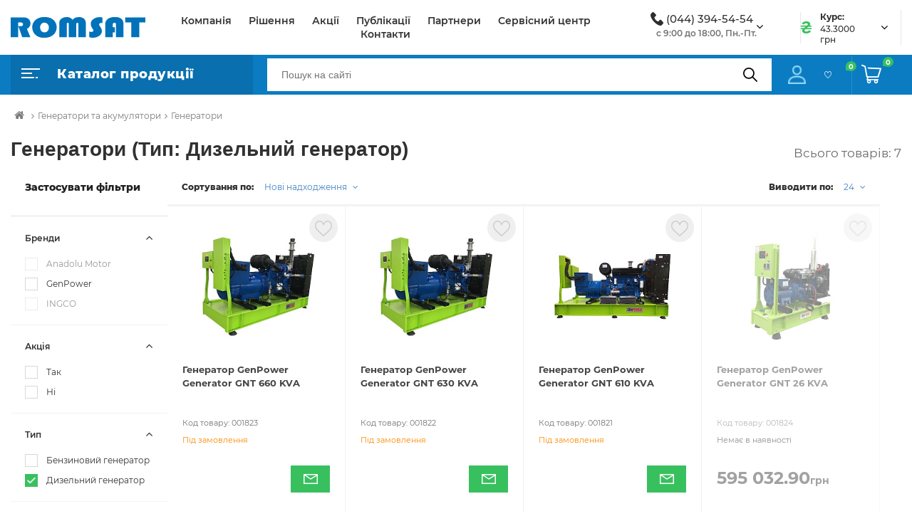

--- FILE ---
content_type: text/html; charset=UTF-8
request_url: https://romsat.ua/generatori/tip-is-dizelniy-generator/
body_size: 30838
content:
    <!DOCTYPE html>
<html lang="uk-UA" prefix="og: http://ogp.me/ns#">
    <head>
        <title>Генератори (Тип: Дизельний генератор) | Romsat.ua</title>
        <script type="application/ld+json">
            {
                "@context": "http://schema.org",
                "@type": "Organization",
                "url": "https://romsat.ua/",
                "logo": "https://romsat.ua/local/templates/romsat_2021/img/logo.png",
                "contactPoint": [
                    {
                        "@type": "ContactPoint",
                        "telephone": "380442255454",
                        "email": "info@romsat.ua",
                        "contactType": "customer service"
                    }
                ]
            }
        </script>
                        <script data-skip-moving="true" src="/local/templates/romsat_2021/js/jquery.min.js"></script>
        <meta http-equiv="Content-Type" content="text/html; charset=UTF-8" />
<meta name="robots" content="noindex, follow" />
<meta name="keywords" content="Генератори, купити Генератори, придбати Генератори, Генератори у різних кольорах, Генератори від дистриб’ютора" />
<meta name="description" content="Купити Генератори (Тип: Дизельний генератор) ☝️ Оптовий продаж ⏩ Офіційний постачальник ✈ Доставка по Києву і Україні" />
<link href="/bitrix/js/ui/design-tokens/dist/ui.design-tokens.css?169081954324720" type="text/css"  rel="stylesheet" />
<link href="/bitrix/js/ui/fonts/opensans/ui.font.opensans.css?16908193992555" type="text/css"  rel="stylesheet" />
<link href="/bitrix/js/main/popup/dist/main.popup.bundle.css?169081960029861" type="text/css"  rel="stylesheet" />
<link href="/bitrix/cache/css/ua/romsat_2021/page_4d0188a737f23d24d4a99fbb1a7e5c11/page_4d0188a737f23d24d4a99fbb1a7e5c11_v1.css?176000810234801" type="text/css"  rel="stylesheet" />
<link href="/bitrix/cache/css/ua/romsat_2021/template_182052766d11c3406004add9cc131b33/template_182052766d11c3406004add9cc131b33_v1.css?17600081031286828" type="text/css"  data-template-style="true" rel="stylesheet" />
<script type="text/javascript">if(!window.BX)window.BX={};if(!window.BX.message)window.BX.message=function(mess){if(typeof mess==='object'){for(let i in mess) {BX.message[i]=mess[i];} return true;}};</script>
<script type="text/javascript">(window.BX||top.BX).message({'JS_CORE_LOADING':'Завантаження...','JS_CORE_WINDOW_CLOSE':'Закрити','JS_CORE_WINDOW_EXPAND':'Розгорнути','JS_CORE_WINDOW_NARROW':'Згорнути у вікно','JS_CORE_WINDOW_SAVE':'Зберегти','JS_CORE_WINDOW_CANCEL':'Скасувати','JS_CORE_H':'г','JS_CORE_M':'хв','JS_CORE_S':'с','JS_CORE_NO_DATA':'— Немає даних —','JSADM_AI_HIDE_EXTRA':'Приховати зайві','JSADM_AI_ALL_NOTIF':'Показати всі','JSADM_AUTH_REQ':'Потрібна авторизація!','JS_CORE_WINDOW_AUTH':'Увійти','JS_CORE_IMAGE_FULL':'Повний розмір','JS_CORE_WINDOW_CONTINUE':'Продовжити'});</script>

<script type="text/javascript" src="/bitrix/js/main/core/core.js?1729704409486440"></script>

<script>BX.setJSList(['/bitrix/js/main/core/core_ajax.js','/bitrix/js/main/core/core_promise.js','/bitrix/js/main/polyfill/promise/js/promise.js','/bitrix/js/main/loadext/loadext.js','/bitrix/js/main/loadext/extension.js','/bitrix/js/main/polyfill/promise/js/promise.js','/bitrix/js/main/polyfill/find/js/find.js','/bitrix/js/main/polyfill/includes/js/includes.js','/bitrix/js/main/polyfill/matches/js/matches.js','/bitrix/js/ui/polyfill/closest/js/closest.js','/bitrix/js/main/polyfill/fill/main.polyfill.fill.js','/bitrix/js/main/polyfill/find/js/find.js','/bitrix/js/main/polyfill/matches/js/matches.js','/bitrix/js/main/polyfill/core/dist/polyfill.bundle.js','/bitrix/js/main/core/core.js','/bitrix/js/main/polyfill/intersectionobserver/js/intersectionobserver.js','/bitrix/js/main/lazyload/dist/lazyload.bundle.js','/bitrix/js/main/polyfill/core/dist/polyfill.bundle.js','/bitrix/js/main/parambag/dist/parambag.bundle.js']);
</script>
<script type="text/javascript">(window.BX||top.BX).message({'LANGUAGE_ID':'ua','FORMAT_DATE':'DD.MM.YYYY','FORMAT_DATETIME':'DD.MM.YYYY HH:MI:SS','COOKIE_PREFIX':'BITRIX_SM','SERVER_TZ_OFFSET':'7200','UTF_MODE':'Y','SITE_ID':'ua','SITE_DIR':'/','USER_ID':'','SERVER_TIME':'1769493720','USER_TZ_OFFSET':'0','USER_TZ_AUTO':'Y','bitrix_sessid':'8018f246a601bc0b243bd76f203e7c10'});</script>


<script type="text/javascript" src="/bitrix/js/main/popup/dist/main.popup.bundle.js?1690819582117166"></script>
<script type="text/javascript" src="/bitrix/js/main/core/core_fx.js?160086202916888"></script>
<script type="text/javascript">BX.setCSSList(['/local/templates/romsat_2021/components/bitrix/catalog.viewed.products/viewed_products/style.css','/local/templates/romsat_2021/css/main.css','/local/templates/romsat_2021/css/responsive.css','/local/templates/romsat_2021/fonts/font-awesome-4.7.0/css/font-awesome.min.css','/local/templates/romsat_2021/js/slick/slick.css','/local/templates/romsat_2021/js/slick/slick-theme.css','/local/templates/romsat_2021/js/bootstrap-5.0.1/bootstrap-5.0.1/dist/css/bootstrap.css','/local/templates/romsat_2021/js/lightbox2/dist/css/lightbox.min.css','/local/templates/romsat_2021/js/semantic-ui/semantic.css']);</script>
<script type="text/javascript">
					(function () {
						"use strict";

						var counter = function ()
						{
							var cookie = (function (name) {
								var parts = ("; " + document.cookie).split("; " + name + "=");
								if (parts.length == 2) {
									try {return JSON.parse(decodeURIComponent(parts.pop().split(";").shift()));}
									catch (e) {}
								}
							})("BITRIX_CONVERSION_CONTEXT_ua");

							if (cookie && cookie.EXPIRE >= BX.message("SERVER_TIME"))
								return;

							var request = new XMLHttpRequest();
							request.open("POST", "/bitrix/tools/conversion/ajax_counter.php", true);
							request.setRequestHeader("Content-type", "application/x-www-form-urlencoded");
							request.send(
								"SITE_ID="+encodeURIComponent("ua")+
								"&sessid="+encodeURIComponent(BX.bitrix_sessid())+
								"&HTTP_REFERER="+encodeURIComponent(document.referrer)
							);
						};

						if (window.frameRequestStart === true)
							BX.addCustomEvent("onFrameDataReceived", counter);
						else
							BX.ready(counter);
					})();
				</script>
<meta name="viewport" content="width=device-width, initial-scale=1, user-scalable=no;user-scalable=0, shrink-to-fit=no">
<meta http-equiv="X-UA-Compatible" content="IE=edge">
<link rel="shortcut icon" type="image/x-icon" href="/local/templates/romsat_2021/img/favicon.ico"/>
<meta property="ya:interaction" content="XML_FORM" />
<meta property="ya:interaction:url" content="https://romsat.ua/generatori/tip-is-dizelniy-generator/?mode=xml" />
<meta property="og:image" content="https://romsat.ua/upload/iblock/468/um9gwamq4izjz3jxxgr9dtf5zihstani/generator-benzynovyy-ingco-ge35006-maksymalna-potuzhnist-kvt-3-5-nominalna-potuzhnist-kvt-2-8.jpg"/>
<meta property="og:description" content="У магазині romsat.ua зібраний величезний каталог, де особлива роль відведена розділу Генератори, представлений офіційним дистриб'ютором в Україні$#$В магазине romsat.ua собран огромный каталог, где особенная роль отведена разделу Генератори, представленный официальным дистрибьютором в Украине"/>
<link rel="canonical" href="https://romsat.ua/generatori/tip-is-dizelniy-generator/" />



<script type="text/javascript" src="/local/templates/romsat_2021/components/bitrix/menu/top/script.js?1656429945469"></script>
<script type="text/javascript" src="/bitrix/components/bitrix/search.title/script.js?16008620449847"></script>
<script type="text/javascript" src="/local/templates/romsat_2021/components/bitrix/search.title/view_search/script.js?16564299458735"></script>
<script type="text/javascript" src="/local/templates/romsat_2021/js/jquery.maskedinput.min.js?16564299464185"></script>
<script type="text/javascript" src="/local/templates/romsat_2021/components/topSecret/catalog-2019/products-2019/topSecret/catalog.smart.filter/visual_vertical/script.js?165642994515139"></script>
<script type="text/javascript" src="/local/templates/romsat_2021/components/topSecret/catalog-2019/products-2019/bitrix/catalog.section/.default/script.js?165642994531978"></script>
<script type="text/javascript" src="/local/templates/romsat_2021/components/bitrix/catalog.viewed.products/viewed_products/script.js?165642994531774"></script>


                <meta property="og:title" content="Генератори (Тип: Дизельний генератор) | Romsat.ua"/>
        <meta property="og:site_name" content="Romsat"/>
        <meta property="og:type" content="website"/>
        <meta property="og:url"
              content="https://romsat.ua/generatori/tip-is-dizelniy-generator/"/>
        <meta property="twitter:card" content="summary_large_image"/>
        <meta property="twitter:site"
              content="https://romsat.ua/generatori/tip-is-dizelniy-generator/"/>
        <meta property="twitter:title" content="Генератори (Тип: Дизельний генератор) | Romsat.ua"/>
        <meta name="twitter:creator" content="@RomsatUa" />
        <meta name="twitter:site" content="@RomsatUa" />
            </head>
<body>
    <div id="panel"></div>


<header>
    <div class="header_top">
        <div class="container">
            <div class="flex">
                <div class="logo">
                    <a href="/">
                                                    <img data-src="/local/templates/romsat_2021/img/logo.svg"
                                 src="/local/templates/romsat_2021/img/empty.png" alt="Logo">
                                            </a>
                </div>
                <div class="content_page-nav">
                    <nav>
                        <ul>
                                <li class="go_right"><a href="/company/">Компанія</a></li>
    <li class="go_right"><a href="/solutions/">Рішення</a></li>
    <li class="go_right"><a href="/news/shares/">Акції</a></li>
    <li class="go_right"><a href="/news/">Публікації</a></li>
    <li class="go_right"><a href="/partners/">Партнери</a></li>
    <li class="go_right"><a href="/company/service/">Сервісний центр</a></li>
    <li class="go_right"><a href="/company/contact/">Контакти</a></li>
                        </ul>
                    </nav>
                </div>
                    <div class="dropdown phone_top">
        <img data-src="/local/templates/romsat_2021/img/phone.png" src="/local/templates/romsat_2021/img/empty.png"
             alt="Logo">
        <a class="link_tel" href="tel:0443945454">(044) 394-54-54</a>

        <button class="btn dropdown-toggle" id="dropdownMenuButton" data-bs-toggle="dropdown"
                aria-expanded="false">

            <span class="arrow"><i class="fa fa-angle-down" aria-hidden="true"></i></span>
        </button>
        <span class="text">с 9:00 до 18:00, Пн.-Пт.</span>
        <ul class="dropdown-menu" aria-labelledby="dropdownMenuButton">
            <li><a class="dropdown-item" href="tel:0442255454">(044) 225-54-54</a></li>
        </ul>
    </div>
                <div class="dropdown curs_top">
                    <img data-src="/local/templates/romsat_2021/img/curs.png" alt="Curs">
                    
<div class="text_block">
    <span class="bold-text">Курс:</span>
    <span class="text">43.3000 грн</span>
</div>
<button class="btn dropdown-toggle" id="dropdownMenuButtonCurs" data-bs-toggle="dropdown"
        aria-expanded="false">

    <span class="arrow"><i class="fa fa-angle-down" aria-hidden="true"></i></span>
</button>

<ul class="dropdown-menu" aria-labelledby="dropdownMenuButtonCurs">
    <li class="title">Курс валют:</li>
            <li>
            <span>27.01.2026</span>
            43.3000 грн
        </li>
            <li>
            <span>26.01.2026</span>
            43.3500 грн
        </li>
            <li>
            <span>25.01.2026</span>
            43.3500 грн
        </li>
            <li>
            <span>24.01.2026</span>
            43.3500 грн
        </li>
            <li>
            <span>23.01.2026</span>
            43.3500 грн
        </li>
        <li><a class="dropdown-item" href="/exchange/">Дивитись весь діапазон</a></li>
</ul>
                </div>
            </div>
        </div>
    </div>

    <div class="header_bottom">
        <div class="container">
            <div class="flex">
                <div class="catalog">
                                            <div class="catalog_button-link">
        <img data-src="/local/templates/romsat_2021/img/main.png" src="/local/templates/romsat_2021/img/empty.png" alt="Menu">
        <span>Каталог продукції</span>
    </div>
    <nav id="my-menu"  class="all_menu hidden-menu">
    <ul class="cats-menu">
    <li class="cats-menu__level1">
        <img data-src="/local/templates/romsat_2021/img/icon_sale.png" src="/local/templates/romsat_2021/img/empty.png" alt="img">
        <a href="/sale/" class="level1-name">Розпродаж</a>
    </li>
        <li class="cats-menu__level1">
                <img data-src="/local/templates/romsat_2021/img/m1.svg" alt="Мережеве обладнання /local/templates/romsat_2021/img/m1.svg" src="/local/templates/romsat_2021/img/empty.png">
        <a href="/merezheve-obladnannya/" class="level1-name">Мережеве обладнання <i class="fa fa-angle-right" aria-hidden="true"></i></a>
                    <ul class="cats-menu__level2 four-columns">
                                <li class="cats-menu__level2-group">
                    <a href="/ethernet-obladnannya/" class="level2-name">Ethernet обладнання</a>
                                            <div class="cats-menu__level3">
                                                            <a href="/komutatori/" class="level3-name">Комутатори</a>
                                                            <a href="/marshrutizatori/" class="level3-name">Маршрутизатори</a>
                                                            <a href="/mediakonvertori/" class="level3-name">Медіаконвертори</a>
                                                            <a href="/poe-inzhektori/" class="level3-name">PoE-інжектори</a>
                                                    </div>
                                    </li>
                                <li class="cats-menu__level2-group">
                    <a href="/obladnannya-pon/" class="level2-name">Обладнання PON</a>
                                            <div class="cats-menu__level3">
                                                            <a href="/tsentralni-terminali/" class="level3-name">Центральні термінали</a>
                                                            <a href="/abonentski-terminali/" class="level3-name">Абонентські термінали</a>
                                                            <a href="/pon-moduli-sfp/" class="level3-name">PON модулі SFP</a>
                                                    </div>
                                    </li>
                                <li class="cats-menu__level2-group">
                    <a href="/wifi-obladnannya/" class="level2-name">WiFi обладнання</a>
                                            <div class="cats-menu__level3">
                                                            <a href="/wifi-marshrutizatori/" class="level3-name">WiFi маршрутизатори</a>
                                                            <a href="/tochki-dostupu/" class="level3-name">Точки доступу</a>
                                                            <a href="/usb-adapteri/" class="level3-name">USB адаптери</a>
                                                            <a href="/wifi-anteni/" class="level3-name">WiFi антени</a>
                                                    </div>
                                    </li>
                                <li class="cats-menu__level2-group">
                    <a href="/optichni-moduli/" class="level2-name">Оптичні модулі</a>
                                            <div class="cats-menu__level3">
                                                            <a href="/qsfp-40g/" class="level3-name">QSFP+ 40G</a>
                                                            <a href="/sfp-1g/" class="level3-name">SFP 1G</a>
                                                            <a href="/sfp-10g/" class="level3-name">SFP+ 10G</a>
                                                            <a href="/xfp-10g/" class="level3-name">XFP 10G</a>
                                                            <a href="/pon-moduli-sfp_1/" class="level3-name">PON модулі SFP</a>
                                                            <a href="/qsfp28-100g/" class="level3-name">QSFP28 100G</a>
                                                    </div>
                                    </li>
                                <li class="cats-menu__level2-group">
                    <a href="/optichni-moduli-cwdm-dwdm/" class="level2-name">Оптичні модулі CWDM/DWDM</a>
                                            <div class="cats-menu__level3">
                                                            <a href="/cwdm/" class="level3-name">CWDM</a>
                                                            <a href="/dwdm/" class="level3-name">DWDM</a>
                                                    </div>
                                    </li>
                                <li class="cats-menu__level2-group">
                    <a href="/obladnannya-dlya-ip-telefonii-voip/" class="level2-name">Обладнання для IP-телефонії (VoIP)</a>
                                            <div class="cats-menu__level3">
                                                            <a href="/ip-telefoni/" class="level3-name">IP-телефони</a>
                                                            <a href="/voip-shlyuzi/" class="level3-name">VoIP шлюзи</a>
                                                    </div>
                                    </li>
                            </ul>
            </li>
        <li class="cats-menu__level1">
                <img data-src="/local/templates/romsat_2021/img/m2.svg" alt="Кабель та аксесуари /local/templates/romsat_2021/img/m2.svg" src="/local/templates/romsat_2021/img/empty.png">
        <a href="/kabel-ta-aksesuari/" class="level1-name">Кабель та аксесуари <i class="fa fa-angle-right" aria-hidden="true"></i></a>
                    <ul class="cats-menu__level2 four-columns">
                                <li class="cats-menu__level2-group">
                    <a href="/koaksialniy-kabel-ta-aksesuari/" class="level2-name">Коаксіальний кабель та аксесуари</a>
                                            <div class="cats-menu__level3">
                                                            <a href="/kabel-koaksialniy/" class="level3-name">Кабель коаксіальний</a>
                                                            <a href="/podilniki-vidgaludzhuvachi/" class="level3-name">Подільники, відгалуджувачі</a>
                                                            <a href="/rozemi-adapteri/" class="level3-name">Роз'єми, адаптери</a>
                                                            <a href="/instrumenti/" class="level3-name">Інструменти</a>
                                                    </div>
                                    </li>
                                <li class="cats-menu__level2-group">
                    <a href="/signalniy-kabel/" class="level2-name">Сигнальний кабель</a>
                                            <div class="cats-menu__level3">
                                                            <a href="/signalniy-kabel/ekranuvannya-is-ekranovaniy-ftp/" class="level3-name">З екрануванням</a>
                                                            <a href="/signalniy-kabel/ekranuvannya-is-neekranovaniy-utp/" class="level3-name">Без екранування</a>
                                                            <a href="/signalniy-kabel/providnik-is-midniy/" class="level3-name">Мідний провідник</a>
                                                            <a href="/signalniy-kabel/providnik-is-ssa/" class="level3-name">CCA провідник</a>
                                                    </div>
                                    </li>
                                <li class="cats-menu__level2-group">
                    <a href="/kabel-vita-para-ta-aksesuari/" class="level2-name">Кабель Вита пара та аксесуари</a>
                                            <div class="cats-menu__level3">
                                                            <a href="/kabel-vita-para/" class="level3-name">Кабель Вита пара</a>
                                                            <a href="/kabel-vita-para/ekranuvannya-is-ekranovaniy-ftp/" class="level3-name">Екранованний</a>
                                                            <a href="/kabel-vita-para/ekranuvannya-is-neekranovaniy-utp/" class="level3-name">Неекранований</a>
                                                            <a href="/aksesuari-do-vitoi-pari/" class="level3-name">Аксесуари до Витої пари</a>
                                                    </div>
                                    </li>
                                <li class="cats-menu__level2-group">
                    <a href="/siloviy-kabel-ta-aksesuari/" class="level2-name">Силовий кабель та аксесуари</a>
                                            <div class="cats-menu__level3">
                                                            <a href="/siloviy-kabel-ta-aksesuari/kilkist_zhil-is-2/" class="level3-name">Двожильний</a>
                                                            <a href="/siloviy-kabel-ta-aksesuari/kilkist_zhil-is-3/" class="level3-name">Трижильний</a>
                                                    </div>
                                    </li>
                            </ul>
            </li>
        <li class="cats-menu__level1">
                <img data-src="/local/templates/romsat_2021/img/m3.svg" alt="Волоконно-оптичні лінії зв'язку /local/templates/romsat_2021/img/m3.svg" src="/local/templates/romsat_2021/img/empty.png">
        <a href="/volokonno-optichni-linii-zvyazku/" class="level1-name">Волоконно-оптичні лінії зв'язку <i class="fa fa-angle-right" aria-hidden="true"></i></a>
                    <ul class="cats-menu__level2 four-columns">
                                <li class="cats-menu__level2-group">
                    <a href="/optichniy-kabel/" class="level2-name">Оптичний кабель</a>
                                            <div class="cats-menu__level3">
                                                            <a href="/dlya-pidzemnoi-prokladki/" class="level3-name">Для підземної прокладки</a>
                                                            <a href="/dielektrichniy-samonesuchiy-adss/" class="level3-name">Діелектричний самонесучий ADSS</a>
                                                            <a href="/z-trosom/" class="level3-name">З тросом</a>
                                                            <a href="/ftth-kabel/" class="level3-name">FTTH кабель</a>
                                                            <a href="/vnutrishno-obektoviy-budinkoviy-riser-drop/" class="level3-name">Внутрішньо-об'єктовий, будинковий (RISER/DROP)</a>
                                                    </div>
                                    </li>
                                <li class="cats-menu__level2-group">
                    <a href="/armatura-dlya-optichnogo-kabelyu/" class="level2-name">Арматура для оптичного кабелю</a>
                                            <div class="cats-menu__level3">
                                                            <a href="/natyazhni-zatiskachi/" class="level3-name">Натяжні затискачі</a>
                                                            <a href="/kryuki-ta-kronshteyni/" class="level3-name">Крюки та кронштейни</a>
                                                            <a href="/montazhna-strichka-ta-instrument/" class="level3-name">Монтажна стрічка та інструмент</a>
                                                    </div>
                                    </li>
                                <li class="cats-menu__level2-group">
                    <a href="/optichni-boksi-mufti-ta-krosi/" class="level2-name">Оптичні бокси, муфти та кроси</a>
                                            <div class="cats-menu__level3">
                                                            <a href="/optichni-mufti/" class="level3-name">Оптичні муфти</a>
                                                            <a href="/optichni-boksi/" class="level3-name">Оптичні бокси</a>
                                                            <a href="/patch-paneli-odf/" class="level3-name">Патч панелі (ODF)</a>
                                                            <a href="/splays-kaseti/" class="level3-name">Сплайс касети</a>
                                                            <a href="/aksesuari-dlya-muft-ta-boksiv/" class="level3-name">Аксесуари для муфт та боксів</a>
                                                    </div>
                                    </li>
                                <li class="cats-menu__level2-group">
                    <a href="/optichni-podilniki/" class="level2-name">Оптичні подільники</a>
                                            <div class="cats-menu__level3">
                                                            <a href="/fbt-podilniki-gilza/" class="level3-name">FBT подільники (гільза)</a>
                                                            <a href="/plc-podilniki-mini-korpus/" class="level3-name">PLC подільники (міні-корпус)</a>
                                                            <a href="/plc-podilniki-lgx-din-korpus/" class="level3-name">PLC подільники (LGX/DIN-корпус)</a>
                                                            <a href="/plc-podilniki-abs-korpus/" class="level3-name">PLC подільники (ABS-корпус)</a>
                                                            <a href="/plc-podilniki-usm-korpus/" class="level3-name">PLC подільники (USM-корпус)</a>
                                                    </div>
                                    </li>
                                <li class="cats-menu__level2-group">
                    <a href="/pachkordi-pigteyli-adapteri-atenyuatori/" class="level2-name">Пачкорди, пігтейли,  адаптери, атенюатори</a>
                                            <div class="cats-menu__level3">
                                                            <a href="/optichni-pachkordi/" class="level3-name">Оптичні пачкорди</a>
                                                            <a href="/optichni-pachkordi-zovnishni/" class="level3-name">Оптичні пачкорди (зовнішні)</a>
                                                            <a href="/optichni-pigteyli/" class="level3-name">Оптичні пігтейли</a>
                                                            <a href="/optichni-adapteri/" class="level3-name">Оптичні адаптери</a>
                                                            <a href="/optichni-aksesuari-ftth/" class="level3-name">Оптичні аксесуари FTTH</a>
                                                            <a href="/termousadzhuvalni-gilzi-ta-trubki/" class="level3-name">Термоусаджувальні гільзи та трубки</a>
                                                    </div>
                                    </li>
                                <li class="cats-menu__level2-group">
                    <a href="/obladnannya-cwdm-dwdm/" class="level2-name">Обладнання CWDM/DWDM</a>
                                            <div class="cats-menu__level3">
                                                            <a href="/obladnannya-cwdm-dwdm/tip_konektora-is-lc-upc/" class="level3-name">Конектор LC/UPC</a>
                                                            <a href="/obladnannya-cwdm-dwdm/tip_konektora-is-sc-apc/" class="level3-name">Конектор SC/APC</a>
                                                    </div>
                                    </li>
                                <li class="cats-menu__level2-group">
                    <a href="/zvaryuvalne-ta-vimiryuvalne-obladnannya/" class="level2-name">Зварювальне та вимірювальне обладнання</a>
                                            <div class="cats-menu__level3">
                                                            <a href="/zvaryuvalni-aparati-ta-skolyuvachi/" class="level3-name">Зварювальні апарати та сколювачі</a>
                                                            <a href="/vimiryuvalne-obladnannya-optichnikh-merezh/" class="level3-name">Вимірювальне обладнання оптичних мереж</a>
                                                    </div>
                                    </li>
                                <li class="cats-menu__level2-group">
                    <a href="/instrumenti-ta-aksesuari/" class="level2-name">Інструменти та аксесуари</a>
                                            <div class="cats-menu__level3">
                                                            <a href="/instrumenti-ta-aksesuari/brend-is-jonard/" class="level3-name">JONARD</a>
                                                            <a href="/instrumenti-ta-aksesuari/brend-is-miller/" class="level3-name">Miller</a>
                                                            <a href="/instrumenti-ta-aksesuari/brend-is-optolink/" class="level3-name">Optolink</a>
                                                            <a href="/instrumenti-ta-aksesuari/" class="level3-name">Всі бренди</a>
                                                    </div>
                                    </li>
                            </ul>
            </li>
        <li class="cats-menu__level1">
                <img data-src="/local/templates/romsat_2021/img/m4.svg" alt="Відеоспостереження /local/templates/romsat_2021/img/m4.svg" src="/local/templates/romsat_2021/img/empty.png">
        <a href="/videosposterezhennya/" class="level1-name">Відеоспостереження <i class="fa fa-angle-right" aria-hidden="true"></i></a>
                    <ul class="cats-menu__level2 four-columns">
                                <li class="cats-menu__level2-group">
                    <a href="/ip-videokameri/" class="level2-name">IP Відеокамери</a>
                                            <div class="cats-menu__level3">
                                                            <a href="/ip-videokameri/priznachennya-is-vnutrishni/" class="level3-name">Внутрішні</a>
                                                            <a href="/ip-videokameri/priznachennya-is-zovnishni/" class="level3-name">Зовнішні</a>
                                                            <a href="/ip-videokameri/form_faktor-is-kupolna/" class="level3-name">Купольні</a>
                                                            <a href="/ip-videokameri/form_faktor-is-povorotniy/" class="level3-name">Поворотні</a>
                                                            <a href="/ip-videokameri/form_faktor-is-tsilindrichniy/" class="level3-name">Циліндричні</a>
                                                            <a href="/ip-videokameri/form_faktor-is-pid-obektiv/" class="level3-name">Під об'єктив</a>
                                                            <a href="/ip-videokameri/nayavnist_mikrofona-is-tak/" class="level3-name">З мікрофоном</a>
                                                    </div>
                                    </li>
                                <li class="cats-menu__level2-group">
                    <a href="/videokameri/" class="level2-name">Відеокамери</a>
                                            <div class="cats-menu__level3">
                                                            <a href="/videokameri-/priznachennya-vnutrishni/" class="level3-name">Внутрішні</a>
                                                            <a href="/videokameri-/priznachennya-zovnishni/" class="level3-name">Зовнішні</a>
                                                            <a href="/videokameri-/form-faktor-kupolna/" class="level3-name">Купольні</a>
                                                            <a href="/videokameri-/form-faktor-povorotniy/" class="level3-name">Поворотні</a>
                                                            <a href="/videokameri-/form-faktor-tsilindrichniy/" class="level3-name">Циліндричні</a>
                                                            <a href="/videokameri/form_faktor-is-pid-obektiv/" class="level3-name">Під об'єктив</a>
                                                            <a href="/teploviziyni-pritsili/" class="level3-name">Тепловізійні приціли</a>
                                                    </div>
                                    </li>
                                <li class="cats-menu__level2-group">
                    <a href="/dvr-videoreestratori/" class="level2-name">DVR Відеореєстратори</a>
                                            <div class="cats-menu__level3">
                                                            <a href="/dvr-videoreestratori/tip_reestratora-is-dvr/" class="level3-name">DVR</a>
                                                            <a href="/dvr-videoreestratori/tip_reestratora-is-xvr/" class="level3-name">XVR</a>
                                                    </div>
                                    </li>
                                <li class="cats-menu__level2-group">
                    <a href="/nvr-videoreestratori/" class="level2-name">NVR Відеореєстратори</a>
                                            <div class="cats-menu__level3">
                                                            <a href="/nvr-videoreestratori/kilkist_kanaliv-is-4/" class="level3-name">На 4 канали</a>
                                                            <a href="/nvr-videoreestratori/kilkist_kanaliv-is-8/" class="level3-name">На 8 каналів</a>
                                                            <a href="/nvr-videoreestratori/kilkist_kanaliv-is-9/" class="level3-name">На 9 каналів</a>
                                                            <a href="/nvr-videoreestratori/kilkist_kanaliv-is-16/" class="level3-name">На 16 каналів</a>
                                                            <a href="/nvr-videoreestratori/kilkist_kanaliv-is-32/" class="level3-name">На 32 канала</a>
                                                            <a href="/nvr-videoreestratori/kilkist_kanaliv-is-64/" class="level3-name">На 64 канала</a>
                                                            <a href="/nvr-videoreestratori/kilkist_kanaliv-is-128/" class="level3-name">На 128 каналів</a>
                                                    </div>
                                    </li>
                                <li class="cats-menu__level2-group">
                    <a href="/aksesuari/" class="level2-name">Аксесуари</a>
                                            <div class="cats-menu__level3">
                                                            <a href="/aksesuari/tip-is-kronshteyn/" class="level3-name">Кронштейни</a>
                                                            <a href="/aksesuari/tip-is-kozhukh/" class="level3-name">Кожухи</a>
                                                            <a href="/aksesuari/tip-is-montazhna-korobka/" class="level3-name">Монтажні коробки</a>
                                                            <a href="/aksesuari/tip-is-obektiv-or-optichniy-modul/" class="level3-name">Модулі та об'єктиви</a>
                                                            <a href="/aksesuari/" class="level3-name">Інше</a>
                                                    </div>
                                    </li>
                            </ul>
            </li>
        <li class="cats-menu__level1">
                <img data-src="/local/templates/romsat_2021/img/m5.svg" alt="Озвучування /local/templates/romsat_2021/img/m5.svg" src="/local/templates/romsat_2021/img/empty.png">
        <a href="/ozvuchuvannya/" class="level1-name">Озвучування <i class="fa fa-angle-right" aria-hidden="true"></i></a>
                    <ul class="cats-menu__level2 four-columns">
                                <li class="cats-menu__level2-group">
                    <a href="/audio-miksheri/" class="level2-name">Аудіо мікшери</a>
                                            <div class="cats-menu__level3">
                                                            <a href="/audio-miksheri/brend-is-bosch/" class="level3-name">BOSCH</a>
                                                            <a href="/audio-miksheri/brend-is-itc/" class="level3-name">ITC</a>
                                                            <a href="/audio-miksheri/brend-is-toa/" class="level3-name">TOA</a>
                                                    </div>
                                    </li>
                                <li class="cats-menu__level2-group">
                    <a href="/pidsilyuvachi/" class="level2-name">Підсилювачі</a>
                                            <div class="cats-menu__level3">
                                                            <a href="/pidsilyuvachi/tip_pidsilyuvacha-is-matrichniy/" class="level3-name">Матричний</a>
                                                            <a href="/pidsilyuvachi/tip_pidsilyuvacha-is-busterniy/" class="level3-name">Бустерний</a>
                                                            <a href="/pidsilyuvachi/tip_pidsilyuvacha-is-mikshuyuchiy/" class="level3-name">Мікшуючий</a>
                                                            <a href="/pidsilyuvachi/tip_pidsilyuvacha-is-translyatsiyniy/" class="level3-name">Трансляційний</a>
                                                            <a href="/pidsilyuvachi/tip_pidsilyuvacha-is-tsifroviy/" class="level3-name">Цифровий</a>
                                                    </div>
                                    </li>
                                <li class="cats-menu__level2-group">
                    <a href="/guchnomovtsi/" class="level2-name">Гучномовці</a>
                                            <div class="cats-menu__level3">
                                                            <a href="/ruporni/" class="level3-name">Рупорні</a>
                                                            <a href="/dlya-montazhu-v-stelyu/" class="level3-name">Для монтажу в стелю</a>
                                                            <a href="/akustichni-prozhektori/" class="level3-name">Акустичні прожектори</a>
                                                            <a href="/sabvuferi/" class="level3-name">Сабвуфери</a>
                                                            <a href="/korpusni/" class="level3-name">Корпусні</a>
                                                    </div>
                                    </li>
                                <li class="cats-menu__level2-group">
                    <a href="/mikrofoni/" class="level2-name">Мікрофони</a>
                                            <div class="cats-menu__level3">
                                                            <a href="/mikrofoni/tip_mikrofonu-is-dinamichniy/" class="level3-name">Динамічний</a>
                                                            <a href="/mikrofoni/tip_mikrofonu-is-kondensatorniy/" class="level3-name">Конденсаторний</a>
                                                            <a href="/mikrofoni/tip_mikrofonu-is-kardioidniy-elektret/" class="level3-name">Кардіодний</a>
                                                    </div>
                                    </li>
                                <li class="cats-menu__level2-group">
                    <a href="/megafoni/" class="level2-name">Мегафони</a>
                                            <div class="cats-menu__level3">
                                                            <a href="/megafoni/brend-is-itc/" class="level3-name">ITC</a>
                                                            <a href="/megafoni/brend-is-toa/" class="level3-name">TOA</a>
                                                    </div>
                                    </li>
                                <li class="cats-menu__level2-group">
                    <a href="/ip-audio-obladnannya/" class="level2-name">IP аудіо обладнання</a>
                                            <div class="cats-menu__level3">
                                                            <a href="/ip-audio-obladnannya/brend-is-bosch/" class="level3-name">BOSCH</a>
                                                            <a href="/ip-audio-obladnannya/brend-is-itc/" class="level3-name">ITC</a>
                                                            <a href="/ip-audio-obladnannya/brend-is-toa/" class="level3-name">TOA</a>
                                                    </div>
                                    </li>
                                <li class="cats-menu__level2-group">
                    <a href="/konferents-sistemi/" class="level2-name">Конференц системи</a>
                                            <div class="cats-menu__level3">
                                                            <a href="/drotovi/" class="level3-name">Дротові</a>
                                                            <a href="/bezdrotovi/" class="level3-name">Бездротові</a>
                                                            <a href="/sinkhronniy-pereklad/" class="level3-name">Синхронний переклад</a>
                                                            <a href="/aksesuari_1/" class="level3-name">Аксесуари</a>
                                                    </div>
                                    </li>
                                <li class="cats-menu__level2-group">
                    <a href="/ratsii/" class="level2-name">Рації</a>
                                    </li>
                                <li class="cats-menu__level2-group">
                    <a href="/aksesuari_2/" class="level2-name">Аксесуари</a>
                                            <div class="cats-menu__level3">
                                                            <a href="/aksesuari_2/brend-is-bosch/" class="level3-name">Bosch</a>
                                                            <a href="/aksesuari_2/brend-is-itc/" class="level3-name">ITC</a>
                                                            <a href="/aksesuari_2/brend-is-kramer/" class="level3-name">Kramer</a>
                                                            <a href="/aksesuari_2/brend-is-toa/" class="level3-name">TOA</a>
                                                    </div>
                                    </li>
                                <li class="cats-menu__level2-group">
                    <a href="/ip-interkomi/" class="level2-name">IP інтеркоми</a>
                                    </li>
                                <li class="cats-menu__level2-group">
                    <a href="/bezdrotovi-sistemi-vikliku/" class="level2-name">Бездротові системи виклику</a>
                                    </li>
                                <li class="cats-menu__level2-group">
                    <a href="/drotovi-sistemi-vikliku/" class="level2-name">Дротові системи виклику</a>
                                    </li>
                            </ul>
            </li>
        <li class="cats-menu__level1">
                <img data-src="/local/templates/romsat_2021/img/m6.svg" alt="Охоронні та пожежні сигналізації /local/templates/romsat_2021/img/m6.svg" src="/local/templates/romsat_2021/img/empty.png">
        <a href="/okhoronni-ta-pozhezhni-signalizatsii/" class="level1-name">Охоронні та пожежні сигналізації <i class="fa fa-angle-right" aria-hidden="true"></i></a>
                    <ul class="cats-menu__level2 four-columns">
                                <li class="cats-menu__level2-group">
                    <a href="/opovishchuvachi/" class="level2-name">Оповіщувачі</a>
                                            <div class="cats-menu__level3">
                                                            <a href="/opovishchuvachi-zvukovi/" class="level3-name">Оповіщувачі звукові</a>
                                                    </div>
                                    </li>
                                <li class="cats-menu__level2-group">
                    <a href="/datchiki-spovishchuvachi/" class="level2-name">Датчики/Сповіщувачі</a>
                                            <div class="cats-menu__level3">
                                                            <a href="/datchiki-dimu/" class="level3-name">Датчики диму</a>
                                                            <a href="/datchiki-kombinovani/" class="level3-name">Датчики комбіновані</a>
                                                            <a href="/datchiki-magnitni/" class="level3-name">Датчики магнітні</a>
                                                            <a href="/datchiki-rukhu/" class="level3-name">Датчики руху</a>
                                                            <a href="/metalodetektori/" class="level3-name">Металодетектори</a>
                                                            <a href="/aksesuari-do-spovishchuvachiv/" class="level3-name">Аксесуари до сповіщувачів</a>
                                                            <a href="/datchiki-teplovi-/" class="level3-name">Датчики теплові </a>
                                                    </div>
                                    </li>
                                <li class="cats-menu__level2-group">
                    <a href="/paneli/" class="level2-name">Панелі</a>
                                            <div class="cats-menu__level3">
                                                            <a href="/paneli/tip-is-klaviatura/" class="level3-name">Клавіатури</a>
                                                            <a href="/paneli/tip-is-komplekt/" class="level3-name">Комплекти</a>
                                                            <a href="paneli/tip-is-okhoronna-tsentral/" class="level3-name">Охоронні централі</a>
                                                            <a href="/paneli/tip-is-prilad/" class="level3-name">Прилади</a>
                                                            <a href="/paneli/tip-is-retranslyator/" class="level3-name">Ретранслятор</a>
                                                            <a href="/paneli/tip-is-rozumna-rozetka/" class="level3-name">Розмуні розетки</a>
                                                    </div>
                                    </li>
                                <li class="cats-menu__level2-group">
                    <a href="/keruvannya-elektropriladami/" class="level2-name">Керування електроприладами</a>
                                    </li>
                                <li class="cats-menu__level2-group">
                    <a href="/kartki-aktivatsii/" class="level2-name">Картки активації</a>
                                            <div class="cats-menu__level3">
                                                            <a href="/kartki-aktivatsii/tip-is-bezkontaktna-kartka/" class="level3-name">Безконтактна картка</a>
                                                            <a href="/kartki-aktivatsii/tip-is-brelok/" class="level3-name">Брелок</a>
                                                    </div>
                                    </li>
                                <li class="cats-menu__level2-group">
                    <a href="/aksesuari_3/" class="level2-name">Аксесуари</a>
                                            <div class="cats-menu__level3">
                                                            <a href="/aksesuari_3/brend-is-ajax/" class="level3-name">Ajax</a>
                                                            <a href="/aksesuari_3/brend-is-magos/" class="level3-name">Magos</a>
                                                            <a href="/aksesuari_3/brend-is-орион/" class="level3-name">ОРИОН</a>
                                                            <a href="/aksesuari_3/brend-is-ппк-дунай/" class="level3-name">ППК Дунай</a>
                                                    </div>
                                    </li>
                                <li class="cats-menu__level2-group">
                    <a href="/kontrol-dostupu/" class="level2-name">Контроль доступу</a>
                                            <div class="cats-menu__level3">
                                                            <a href="/kontroleri/" class="level3-name">Контролери</a>
                                                            <a href="/blokiratori-ta-shlagbaumi/" class="level3-name">Блокіратори та шлагбауми</a>
                                                            <a href="/zchituvachi/" class="level3-name">Зчитувачі</a>
                                                            <a href="/zamki/" class="level3-name">Замки</a>
                                                    </div>
                                    </li>
                            </ul>
            </li>
        <li class="cats-menu__level1">
                <img data-src="/local/templates/romsat_2021/img/m7.svg" alt="Обладнання для телебачення /local/templates/romsat_2021/img/m7.svg" src="/local/templates/romsat_2021/img/empty.png">
        <a href="/obladnannya-dlya-telebachennya/" class="level1-name">Обладнання для телебачення <i class="fa fa-angle-right" aria-hidden="true"></i></a>
                    <ul class="cats-menu__level2 four-columns">
                                <li class="cats-menu__level2-group">
                    <a href="/suputnikovi-priymalni-sistemi/" class="level2-name">Супутникові приймальні системи</a>
                                            <div class="cats-menu__level3">
                                                            <a href="/anteni-suputnikovi/" class="level3-name">Антени супутникові</a>
                                                            <a href="/konvertori-lnb/" class="level3-name">Конвертори LNB</a>
                                                            <a href="/sistemi-multisvichiv/" class="level3-name">Системи мультисвічів</a>
                                                            <a href="/aksesuari_5/" class="level3-name">Аксесуари</a>
                                                    </div>
                                    </li>
                                <li class="cats-menu__level2-group">
                    <a href="/obladnannya-kabelnogo-tb/" class="level2-name">Обладнання кабельного ТБ</a>
                                            <div class="cats-menu__level3">
                                                            <a href="/peredavachi-optichni/" class="level3-name">Передавачі оптичні</a>
                                                            <a href="/pidsilyuvachi-optichni/" class="level3-name">Підсилювачі оптичні</a>
                                                            <a href="/priymachi-optichni/" class="level3-name">Приймачі оптичні</a>
                                                            <a href="/pidsilyuvachi-koaksialni/" class="level3-name">Підсилювачі коаксіальні</a>
                                                    </div>
                                    </li>
                                <li class="cats-menu__level2-group">
                    <a href="/golovne-obladnannya/" class="level2-name">Головне обладнання</a>
                                            <div class="cats-menu__level3">
                                                            <a href="/integrovani-stantsii/" class="level3-name">Інтегровані станції</a>
                                                            <a href="/interfeysni-moduli/" class="level3-name">Інтерфейсні модулі</a>
                                                            <a href="/koderi-transkoderi/" class="level3-name">Кодери, транскодери</a>
                                                            <a href="/moduli-zhivlennya/" class="level3-name">Модулі живлення</a>
                                                            <a href="/moduli-keruvannya/" class="level3-name">Модулі керування</a>
                                                            <a href="/modulyatori/" class="level3-name">Модулятори</a>
                                                            <a href="/multipleksori/" class="level3-name">Мультиплексори</a>
                                                            <a href="/priymachi-profesiyni/" class="level3-name">Приймачі професійні</a>
                                                            <a href="/sistemi-cas/" class="level3-name">Системи CAS</a>
                                                            <a href="/shasi-modulnoi-platformi/" class="level3-name">Шасі модульної платформи</a>
                                                    </div>
                                    </li>
                                <li class="cats-menu__level2-group">
                    <a href="/peredavalne-obladnannya/" class="level2-name">Передавальне обладнання</a>
                                            <div class="cats-menu__level3">
                                                            <a href="/peredavachi-dvb-t2/" class="level3-name">Передавачі DVB-T2</a>
                                                            <a href="/antenno-fiderni-sistemi/" class="level3-name">Антенно-фідерні системи</a>
                                                            <a href="/podovzhuvachi-interfeysiv/" class="level3-name">Подовжувачі інтерфейсів</a>
                                                            <a href="/pidsilyuvachi-rozpodilyuvachi/" class="level3-name">Підсилювачі-розподілювачі</a>
                                                            <a href="/kabeli-multimediyni/" class="level3-name">Кабелі мультимедійні</a>
                                                            <a href="/komutatori-av-signaliv/" class="level3-name">Комутатори АВ сигналів</a>
                                                    </div>
                                    </li>
                                <li class="cats-menu__level2-group">
                    <a href="/aksesuari-ta-zapchastini/" class="level2-name">Аксесуари та запчастини</a>
                                    </li>
                            </ul>
            </li>
        <li class="cats-menu__level1">
                <img data-src="/upload/uf/8c8/m10.svg" alt="Обладнання IoT /upload/uf/8c8/m10.svg" src="/local/templates/romsat_2021/img/empty.png">
        <a href="/obladnannya-iot/" class="level1-name">Обладнання IoT <i class="fa fa-angle-right" aria-hidden="true"></i></a>
                    <ul class="cats-menu__level2 four-columns">
                                <li class="cats-menu__level2-group">
                    <a href="/rozumniy-dim/" class="level2-name">Розумний дім</a>
                                            <div class="cats-menu__level3">
                                                            <a href="/rozumniy-dim/brend-is-aqara/" class="level3-name">Aqara</a>
                                                            <a href="/rozumniy-dim/brend-is-bron/" class="level3-name">BRON</a>
                                                            <a href="/rozumniy-dim/brend-is-mainlink/" class="level3-name">Mainlink</a>
                                                            <a href="/rozumniy-dim/brend-is-yeelight/" class="level3-name">Yeelight</a>
                                                    </div>
                                    </li>
                                <li class="cats-menu__level2-group">
                    <a href="/bazovi-stantsii/" class="level2-name">Базові станції</a>
                                            <div class="cats-menu__level3">
                                                            <a href="/bazovi-stantsii/brend-is-mikrotik/" class="level3-name">MikroTik</a>
                                                            <a href="/bazovi-stantsii/brend-is-tektelic/" class="level3-name">Tektelic</a>
                                                    </div>
                                    </li>
                                <li class="cats-menu__level2-group">
                    <a href="/datchiki/" class="level2-name">Датчики</a>
                                            <div class="cats-menu__level3">
                                                            <a href="/datchiki/galuz_zastosuvannya-is-promisloviy-iot/" class="level3-name">Промисловий IoT</a>
                                                            <a href="/datchiki/galuz_zastosuvannya-is-rozumna-budivlya/" class="level3-name">Розумна будівля</a>
                                                            <a href="/datchiki/galuz_zastosuvannya-is-rozumna-meditsina/" class="level3-name">Розумна медицина</a>
                                                            <a href="/datchiki/galuz_zastosuvannya-is-rozumne-misto/" class="level3-name">Розумне місто</a>
                                                            <a href="/datchiki/galuz_zastosuvannya-is-rozumne-silske-gospodarstvo/" class="level3-name">Розумне сільське господарство</a>
                                                    </div>
                                    </li>
                            </ul>
            </li>
        <li class="cats-menu__level1">
                <img data-src="/upload/uf/5c3/m11.svg" alt="Інфраструктурні рішення /upload/uf/5c3/m11.svg" src="/local/templates/romsat_2021/img/empty.png">
        <a href="/infrastrukturni-rishennya/" class="level1-name">Інфраструктурні рішення <i class="fa fa-angle-right" aria-hidden="true"></i></a>
                    <ul class="cats-menu__level2 four-columns">
                                <li class="cats-menu__level2-group">
                    <a href="/virobi-dlya-montazhu-kabelyu/" class="level2-name">Вироби для монтажу кабелю</a>
                                            <div class="cats-menu__level3">
                                                            <a href="/lotki-ta-aksesuari/" class="level3-name">Лотки та аксесуари</a>
                                                            <a href="/korobi-ta-aksesuari/" class="level3-name">Короби та аксесуари</a>
                                                            <a href="/prokladannya-kabelyu-ta-kriplennya/" class="level3-name">Прокладання кабелю та кріплення</a>
                                                    </div>
                                    </li>
                                <li class="cats-menu__level2-group">
                    <a href="/bliskavkozakhist-ta-zazemlennya/" class="level2-name">Блискавкозахист та заземлення</a>
                                            <div class="cats-menu__level3">
                                                            <a href="/bliskavkozakhist-ta-zazemlennya/tip-is-bliskavkopriymach/" class="level3-name">Блискавкоприймачі</a>
                                                            <a href="/bliskavkozakhist-ta-zazemlennya/tip-is-zednuvach-or-zatiskach/" class="level3-name">З'єднувачі та затискачі</a>
                                                            <a href="/bliskavkozakhist-ta-zazemlennya/tip-is-trimach-or-khomut/" class="level3-name">Тримачі та хомути</a>
                                                            <a href="/bliskavkozakhist-ta-zazemlennya/tip-is-providnik/" class="level3-name">Провідники</a>
                                                            <a href="/bliskavkozakhist-ta-zazemlennya/tip-is-khomut-or-shina/" class="level3-name">Хомути та шини</a>
                                                            <a href="/bliskavkozakhist-ta-zazemlennya/" class="level3-name">Всі елементи</a>
                                                    </div>
                                    </li>
                                <li class="cats-menu__level2-group">
                    <a href="/bloki-zhivlennya/" class="level2-name">Блоки живлення</a>
                                            <div class="cats-menu__level3">
                                                            <a href="/adapteri-zhivlennya/" class="level3-name">Адаптери живлення</a>
                                                            <a href="/bezperebiyni-bzh/" class="level3-name">Безперебійні БЖ</a>
                                                            <a href="/zaryadni-pristroi/" class="level3-name">Зарядні пристрої</a>
                                                            <a href="/moduli-zhivlennya-telekomobladnannya/" class="level3-name">Модулі живлення телекомобладнання</a>
                                                    </div>
                                    </li>
                                <li class="cats-menu__level2-group">
                    <a href="/komunikatsiyni-shafi-stiyki/" class="level2-name">Комунікаційні шафи-стійки</a>
                                            <div class="cats-menu__level3">
                                                            <a href="/komunikatsiyni-shafi-stiyki/brend-is-rci/" class="level3-name">RCI</a>
                                                            <a href="/komunikatsiyni-shafi-stiyki/brend-is-zpas/" class="level3-name">ZPAS</a>
                                                    </div>
                                    </li>
                                <li class="cats-menu__level2-group">
                    <a href="/serveri/" class="level2-name">Сервери</a>
                                    </li>
                                <li class="cats-menu__level2-group">
                    <a href="/mikrokompyuteri/" class="level2-name">Мікрокомп'ютери</a>
                                    </li>
                            </ul>
            </li>
        <li class="cats-menu__level1">
                <img data-src="/upload/uf/cb5/energy.svg" alt="Генератори та акумулятори /upload/uf/cb5/energy.svg" src="/local/templates/romsat_2021/img/empty.png">
        <a href="/generatori-ta-akumulyatori/" class="level1-name">Генератори та акумулятори <i class="fa fa-angle-right" aria-hidden="true"></i></a>
                    <ul class="cats-menu__level2 four-columns">
                                <li class="cats-menu__level2-group">
                    <a href="/generatori/" class="level2-name">Генератори</a>
                                            <div class="cats-menu__level3">
                                                            <a href="/generatori/tip-is-benzinoviy-generator/" class="level3-name">Бензинові генератори</a>
                                                            <a href="/generatori/tip-is-dizelniy-generator/" class="level3-name">Дизельні генератори</a>
                                                            <a href="/generatori/potuzhnist-is-do-5-kvt/" class="level3-name">Малої потужності</a>
                                                            <a href="/generatori/potuzhnist-is-5-1-10-kvt-or-10-1-25-kvt/" class="level3-name">Середньої потужності</a>
                                                            <a href="/generatori/potuzhnist-is-250-500-kvt-or-bilshe-500-kvt/" class="level3-name">Великої потужності</a>
                                                            <a href="/generatori/vid-is-pobutovi/" class="level3-name">Побутові генератори</a>
                                                            <a href="/generatori/vid-is-promislovi/" class="level3-name">Промислові генератори</a>
                                                    </div>
                                    </li>
                                <li class="cats-menu__level2-group">
                    <a href="/akumulyatori/" class="level2-name">Акумулятори</a>
                                            <div class="cats-menu__level3">
                                                            <a href="/akumulyatori/tip-is-akumulyator/" class="level3-name">Акумулятори</a>
                                                            <a href="/akumulyatori/tip-is-akumulyatorna-batareya/" class="level3-name">Батареї</a>
                                                            <a href="/akumulyatori/tip-is-zaryadna-stantsiya/" class="level3-name">Зарядні станції</a>
                                                            <a href="/akumulyatori/tip-is-invertor/" class="level3-name">Інвертори</a>
                                                            <a href="/akumulyatori/tip-is-sonyachna-panel/" class="level3-name">Сонячні панелі</a>
                                                    </div>
                                    </li>
                            </ul>
            </li>
        <li class="cats-menu__level1">
                <img data-src="/upload/uf/c2d/m12.svg" alt="Вимірювальне обладнання /upload/uf/c2d/m12.svg" src="/local/templates/romsat_2021/img/empty.png">
        <a href="/vimiryuvalne-obladnannya/" class="level1-name">Вимірювальне обладнання <i class="fa fa-angle-right" aria-hidden="true"></i></a>
                    <ul class="cats-menu__level2 four-columns">
                                <li class="cats-menu__level2-group">
                    <a href="/testovi-priymachi/" class="level2-name">Тестові приймачі</a>
                                            <div class="cats-menu__level3">
                                                            <a href="/testovi-priymachi/tip-is-monitoringovi-priymachi/" class="level3-name">Моніторингові приймачи</a>
                                                            <a href="/testovi-priymachi/tip-is-skaneri-radiomerezh/" class="level3-name">Сканери радіомереж</a>
                                                    </div>
                                    </li>
                                <li class="cats-menu__level2-group">
                    <a href="/analizatori-vch-signaliv/" class="level2-name">Аналізатори ВЧ сигналів</a>
                                            <div class="cats-menu__level3">
                                                            <a href="/analizatori-vch-signaliv/tip-is-vektorniy-analizator/" class="level3-name">Векторні</a>
                                                            <a href="/analizatori-vch-signaliv/tip-is-analizator-v-realnomu-chasi/" class="level3-name">В реальному часі</a>
                                                            <a href="/analizatori-vch-signaliv/tip-is-analizator-spektru/" class="level3-name">Спектру</a>
                                                            <a href="/analizatori-vch-signaliv/tip-is-analizator-tv-signaliv/" class="level3-name">ТВ сигналів</a>
                                                            <a href="/analizatori-vch-signaliv/tip-is-analizator-telekom-signaliv/" class="level3-name">Телеком сигналів</a>
                                                    </div>
                                    </li>
                                <li class="cats-menu__level2-group">
                    <a href="/generatori-vch-signaliv/" class="level2-name">Генератори ВЧ сигналів</a>
                                    </li>
                                <li class="cats-menu__level2-group">
                    <a href="/obladnannya-dlya-roboti-z-transportnim-potokom/" class="level2-name">Обладнання для роботи з транспортним потоком</a>
                                            <div class="cats-menu__level3">
                                                            <a href="/obladnannya-dlya-roboti-z-transportnim-potokom/tip-is-gbe-adapter/" class="level3-name">GbE-адаптери</a>
                                                            <a href="/obladnannya-dlya-roboti-z-transportnim-potokom/tip-is-pcie-plata/" class="level3-name">PCIe-плати</a>
                                                            <a href="/obladnannya-dlya-roboti-z-transportnim-potokom/tip-is-usb-adapter/" class="level3-name">USB-адаптери</a>
                                                            <a href="/obladnannya-dlya-roboti-z-transportnim-potokom/tip-is-programniy-produkt/" class="level3-name">Програмні продукти</a>
                                                    </div>
                                    </li>
                                <li class="cats-menu__level2-group">
                    <a href="/vch-komplektuyuchi-ta-aksesuari/" class="level2-name">ВЧ комплектуючі та аксесуари</a>
                                            <div class="cats-menu__level3">
                                                            <a href="/vch-komplektuyuchi-ta-aksesuari/tip-is-anteni/" class="level3-name">Антени</a>
                                                            <a href="/vch-komplektuyuchi-ta-aksesuari/tip-is-ekvivalenti-elektromerezhi-or-ekvivalenti-traktiv/" class="level3-name">Еквіваленти</a>
                                                            <a href="/vch-komplektuyuchi-ta-aksesuari/tip-is-kabel/" class="level3-name">Кабелі</a>
                                                            <a href="/vch-komplektuyuchi-ta-aksesuari/tip-is-pidsilyuvachi-potuzhnosti/" class="level3-name">Підсилювачі</a>
                                                            <a href="/vch-komplektuyuchi-ta-aksesuari/tip-is-podilniki-ta-atenyuatori/" class="level3-name">Подільники</a>
                                                            <a href="/vch-komplektuyuchi-ta-aksesuari/tip-is-strumovi-klishchi-ta-probniki/" class="level3-name">Кліщі та пробники</a>
                                                            <a href="/vch-komplektuyuchi-ta-aksesuari/tip-is-inshe/" class="level3-name">Інше</a>
                                                    </div>
                                    </li>
                            </ul>
            </li>
        <li class="cats-menu__level1">
                <img data-src="/upload/uf/34a/m13.svg" alt="Споживча електроніка /upload/uf/34a/m13.svg" src="/local/templates/romsat_2021/img/empty.png">
        <a href="/spozhivcha-elektronika/" class="level1-name">Споживча електроніка <i class="fa fa-angle-right" aria-hidden="true"></i></a>
                    <ul class="cats-menu__level2 four-columns">
                                <li class="cats-menu__level2-group">
                    <a href="/televizori/" class="level2-name">Телевізори</a>
                                            <div class="cats-menu__level3">
                                                            <a href="/televizori/rozdilna_zdatnist_video_1-is-1366x768/" class="level3-name">HD ready</a>
                                                            <a href="/televizori/rozdilna_zdatnist_video_1-is-1920x1080-fullhd-/" class="level3-name">Full HD</a>
                                                            <a href="/televizori/rozdilna_zdatnist_video_1-is-3840x2160-ultrahd-4k-/" class="level3-name">UHD (4K)</a>
                                                            <a href="/televizori/pidtrimka_smart_tv-is-tak/" class="level3-name">Зі Smart TV</a>
                                                            <a href="/televizori/pidtrimka_smart_tv-is-ni/" class="level3-name">Без Smart TV</a>
                                                    </div>
                                    </li>
                                <li class="cats-menu__level2-group">
                    <a href="/mediapleeri/" class="level2-name">Медіаплеєри</a>
                                            <div class="cats-menu__level3">
                                                            <a href="/mediapleeri/brend-is-inext/" class="level3-name">Медіаплеєри inext</a>
                                                            <a href="/mediapleeri/brend-is-ozonehd/" class="level3-name">Медіаплеєри OzoneHD</a>
                                                            <a href="/mediapleeri/obem_operativnoi_pamyati-is-2-gb/" class="level3-name">З 2 ГБ пам'яті</a>
                                                            <a href="/mediapleeri/obem_operativnoi_pamyati-is-4-gb/" class="level3-name">З 4 ГБ пам'яті</a>
                                                            <a href="/mediapleeri/tip-is-ich-datchik-or-kabel-or-pult-dk/" class="level3-name">Аксесуари</a>
                                                    </div>
                                    </li>
                                <li class="cats-menu__level2-group">
                    <a href="/teletyuneri/" class="level2-name">Телетюнери</a>
                                            <div class="cats-menu__level3">
                                                            <a href="/teletyuneri/standart_signalu-is-dvb-c/" class="level3-name">DVB-C</a>
                                                            <a href="/teletyuneri/standart_signalu-is-dvb-t/" class="level3-name">DVB-T</a>
                                                            <a href="/teletyuneri/standart_signalu-is-dvb-t2/" class="level3-name">DVB-T2</a>
                                                            <a href="/teletyuneri/material-is-metaleviy-korpus/" class="level3-name">В металевому корпусі</a>
                                                            <a href="/teletyuneri/material-is-plastikoviy-korpus/" class="level3-name">В пластиковому корпусі</a>
                                                    </div>
                                    </li>
                                <li class="cats-menu__level2-group">
                    <a href="/anteni-efirni-t2/" class="level2-name">Антени ефірні  T2</a>
                                            <div class="cats-menu__level3">
                                                            <a href="/anteni-efirni-t2/vid-is-avtomobilna/" class="level3-name">Автомобільні</a>
                                                            <a href="/anteni-efirni-t2/vid-is-zovnishnya/" class="level3-name">Зовнішні</a>
                                                            <a href="/anteni-efirni-t2/vid-is-kimnatna/" class="level3-name">Кімнатні</a>
                                                            <a href="/anteni-efirni-t2/vid-is-inzhektor-zhivlennya/" class="level3-name">Аксесуари</a>
                                                    </div>
                                    </li>
                                <li class="cats-menu__level2-group">
                    <a href="/batareyki/" class="level2-name">Батарейки</a>
                                            <div class="cats-menu__level3">
                                                            <a href="/batareyki/tiporozmir-is-aa/" class="level3-name">AA</a>
                                                            <a href="/batareyki/tiporozmir-is-aaa/" class="level3-name">AAA</a>
                                                            <a href="/batareyki/tiporozmir-is-cr2016/" class="level3-name">CR2016</a>
                                                            <a href="/batareyki/tiporozmir-is-cr2025/" class="level3-name">CR2025</a>
                                                            <a href="/batareyki/tiporozmir-is-cr2032/" class="level3-name">CR2032</a>
                                                    </div>
                                    </li>
                            </ul>
            </li>
        <li class="cats-menu__level1">
                <img data-src="/upload/uf/39e/m14.svg" alt="Побутова техніка /upload/uf/39e/m14.svg" src="/local/templates/romsat_2021/img/empty.png">
        <a href="/pobutova-tekhnika/" class="level1-name">Побутова техніка <i class="fa fa-angle-right" aria-hidden="true"></i></a>
                    <ul class="cats-menu__level2 four-columns">
                                <li class="cats-menu__level2-group">
                    <a href="/blenderi/" class="level2-name">Блендери</a>
                                            <div class="cats-menu__level3">
                                                            <a href="/blenderi/tip-is-blenderniy-nabir/" class="level3-name">Блендерний набір</a>
                                                            <a href="/blenderi/tip-is-ruchniy-blender/" class="level3-name">Ручний блендер</a>
                                                    </div>
                                    </li>
                                <li class="cats-menu__level2-group">
                    <a href="/mikseri/" class="level2-name">Міксери</a>
                                            <div class="cats-menu__level3">
                                                            <a href="/mikseri/tip-is-ruchniy-mikser/" class="level3-name">Ручний міксер</a>
                                                            <a href="/mikseri/tip-is-planetarniy-mikser/" class="level3-name">Планетарний міксер</a>
                                                    </div>
                                    </li>
                                <li class="cats-menu__level2-group">
                    <a href="/myasorubki/" class="level2-name">М'ясорубки</a>
                                    </li>
                                <li class="cats-menu__level2-group">
                    <a href="/sokovizhimalki/" class="level2-name">Соковижималки</a>
                                    </li>
                                <li class="cats-menu__level2-group">
                    <a href="/elektrochayniki/" class="level2-name">Електрочайники</a>
                                            <div class="cats-menu__level3">
                                                            <a href="/elektrochayniki/material-is-metal/" class="level3-name">Металеві</a>
                                                            <a href="/elektrochayniki/material-is-sklo/" class="level3-name">Скляні</a>
                                                            <a href="/elektrochayniki/material-is-plastik/" class="level3-name">Пластмасові</a>
                                                    </div>
                                    </li>
                                <li class="cats-menu__level2-group">
                    <a href="/kavovarki/" class="level2-name">Кавоварки</a>
                                            <div class="cats-menu__level3">
                                                            <a href="/kavovarki/tip-is-krapelna/" class="level3-name">Крапельні</a>
                                                            <a href="/kavovarki/tip-is-rizhkova/" class="level3-name">Ріжкові</a>
                                                            <a href="/kavovarki/tip-is-kavomolka/" class="level3-name">Кавомолки</a>
                                                    </div>
                                    </li>
                                <li class="cats-menu__level2-group">
                    <a href="/multivarki/" class="level2-name">Мультиварки</a>
                                    </li>
                                <li class="cats-menu__level2-group">
                    <a href="/susharki-dlya-produktiv/" class="level2-name">Сушарки для продуктів</a>
                                    </li>
                                <li class="cats-menu__level2-group">
                    <a href="/ventilyatori/" class="level2-name">Вентилятори</a>
                                    </li>
                                <li class="cats-menu__level2-group">
                    <a href="/tekhnika-dlya-krasi-y-doglyadu/" class="level2-name">Техніка для краси й догляду</a>
                                    </li>
                                <li class="cats-menu__level2-group">
                    <a href="/kholodilniki/" class="level2-name">Холодильники</a>
                                            <div class="cats-menu__level3">
                                                            <a href="/kholodilniki/tip-is-odnokamerniy/" class="level3-name">Однокамерний</a>
                                                            <a href="/kholodilniki/tip-is-dvokamerniy/" class="level3-name">Двокамерний</a>
                                                    </div>
                                    </li>
                                <li class="cats-menu__level2-group">
                    <a href="/elektrichni-pliti/" class="level2-name">Електричні плити</a>
                                            <div class="cats-menu__level3">
                                                            <a href="/elektrichni-pliti/tip-is-induktsiyna-plita/" class="level3-name">Індукційні</a>
                                                            <a href="/elektrichni-pliti/tip-is-elektrichna-plita/" class="level3-name">Електричні</a>
                                                    </div>
                                    </li>
                                <li class="cats-menu__level2-group">
                    <a href="/vagi-pidlogovi/" class="level2-name">Ваги підлогові</a>
                                    </li>
                                <li class="cats-menu__level2-group">
                    <a href="/elektrichni-grili/" class="level2-name">Електричні грилі</a>
                                            <div class="cats-menu__level3">
                                                            <a href="/elektrichni-grili/potuzhnist-is-800-vt/" class="level3-name">Малої потужності</a>
                                                            <a href="/elektrichni-grili/potuzhnist-is-1800-vt-or-2000-vt-or-2200-vt/" class="level3-name">Великої потужності</a>
                                                    </div>
                                    </li>
                                <li class="cats-menu__level2-group">
                    <a href="/vagi-kukhonni/" class="level2-name">Ваги кухонні</a>
                                            <div class="cats-menu__level3">
                                                            <a href="/vagi-kukhonni/konstruktsiya-is-ploska-platforma/" class="level3-name">Плоска платформа</a>
                                                            <a href="/vagi-kukhonni/konstruktsiya-is-z-chasheyu/" class="level3-name">З чашею</a>
                                                    </div>
                                    </li>
                                <li class="cats-menu__level2-group">
                    <a href="/tosteri/" class="level2-name">Тостери</a>
                                    </li>
                                <li class="cats-menu__level2-group">
                    <a href="/elektrichni-pechi/" class="level2-name">Електричні печі</a>
                                            <div class="cats-menu__level3">
                                                            <a href="/elektrichni-pechi/obem-is-38-l/" class="level3-name">Малого об'єму</a>
                                                            <a href="/elektrichni-pechi/obem-is-42-l-or-48-l/" class="level3-name">Середнього об'єму</a>
                                                            <a href="/elektrichni-pechi/obem-is-50-l-or-60-l/" class="level3-name">Великого об'єму</a>
                                                    </div>
                                    </li>
                                <li class="cats-menu__level2-group">
                    <a href="/praski/" class="level2-name">Праски</a>
                                            <div class="cats-menu__level3">
                                                            <a href="/praski/material_pidoshvi-is-keramika/" class="level3-name">Керамічна подошва</a>
                                                            <a href="/praski/material_pidoshvi-is-teflon/" class="level3-name">Тефлонова подошва</a>
                                                    </div>
                                    </li>
                                <li class="cats-menu__level2-group">
                    <a href="/pilososi/" class="level2-name">Пилососи</a>
                                            <div class="cats-menu__level3">
                                                            <a href="/pilososi/tip_pilozbirnika-is-konteyner/" class="level3-name">З контейнером</a>
                                                            <a href="/pilososi/tip_pilozbirnika-is-mishok/" class="level3-name">З мішком</a>
                                                    </div>
                                    </li>
                                <li class="cats-menu__level2-group">
                    <a href="/obigrivachi/" class="level2-name">Обігрівачі</a>
                                    </li>
                                <li class="cats-menu__level2-group">
                    <a href="/elektronagrivachi-protochnoi-vodi/" class="level2-name">Електронагрівачі проточної води</a>
                                    </li>
                            </ul>
            </li>
        <li class="cats-menu__level1">
                <img data-src="/upload/uf/ae4/icon_posuda_2.png" alt="Посуд для кухні /upload/uf/ae4/icon_posuda_2.png" src="/local/templates/romsat_2021/img/empty.png">
        <a href="/posud-dlya-kukhni/" class="level1-name">Посуд для кухні <i class="fa fa-angle-right" aria-hidden="true"></i></a>
                    <ul class="cats-menu__level2 four-columns">
                                <li class="cats-menu__level2-group">
                    <a href="/kastruli/" class="level2-name">Каструлі</a>
                                            <div class="cats-menu__level3">
                                                            <a href="/kastruli/tip-is-kastrulya/" class="level3-name">Каструлі</a>
                                                            <a href="/kastruli/tip-is-nabir-kastrul/" class="level3-name">Набір каструль</a>
                                                            <a href="/kastruli/tip-is-kivsh/" class="level3-name">Ковши</a>
                                                    </div>
                                    </li>
                                <li class="cats-menu__level2-group">
                    <a href="/skovorodi/" class="level2-name">Сковороди</a>
                                            <div class="cats-menu__level3">
                                                            <a href="/skovorodi/dimetr-is-20-sm-or-22-sm/" class="level3-name">Малі</a>
                                                            <a href="/skovorodi/dimetr-is-24-sm-or-26-sm/" class="level3-name">Середні</a>
                                                            <a href="/skovorodi/dimetr-is-28-sm-or-30-sm/" class="level3-name">Великі</a>
                                                    </div>
                                    </li>
                                <li class="cats-menu__level2-group">
                    <a href="/french-presi/" class="level2-name">Френч-преси</a>
                                            <div class="cats-menu__level3">
                                                            <a href="/french-presi/obem-is-350-ml/" class="level3-name">Об'ємом 350 мл</a>
                                                            <a href="/french-presi/obem-is-650-ml/" class="level3-name">Об'ємом 650 мл</a>
                                                            <a href="/french-presi/obem-is-800-ml-or-1000-ml/" class="level3-name">Об'ємом більше 800 мл</a>
                                                    </div>
                                    </li>
                                <li class="cats-menu__level2-group">
                    <a href="/geyzerni-kavovarki/" class="level2-name">Гейзерні кавоварки</a>
                                            <div class="cats-menu__level3">
                                                            <a href="/geyzerni-kavovarki/obem-is-100-ml-or-150-ml/" class="level3-name">Об'ємом до 150 мл</a>
                                                            <a href="/geyzerni-kavovarki/obem-300-ml/" class="level3-name">Об'ємом 300 мл</a>
                                                            <a href="/geyzerni-kavovarki/obem-450-ml/" class="level3-name">Об'ємом 450 мл</a>
                                                    </div>
                                    </li>
                                <li class="cats-menu__level2-group">
                    <a href="/termosi/" class="level2-name">Термоси</a>
                                            <div class="cats-menu__level3">
                                                            <a href="/termosi/tip-is-termos/" class="level3-name">Термоси</a>
                                                            <a href="/termosi/tip-is-termos-dlya-izhi/" class="level3-name">Термоси для їжи</a>
                                                            <a href="/termosi/obem-is-1000-ml/" class="level3-name">Термокухлі</a>
                                                    </div>
                                    </li>
                                <li class="cats-menu__level2-group">
                    <a href="/chayniki-dlya-pliti/" class="level2-name">Чайники для плити</a>
                                            <div class="cats-menu__level3">
                                                            <a href="/chayniki-dlya-pliti/obem-is-1-5-l-or-2-l/" class="level3-name">Об'ємом до 2 л</a>
                                                            <a href="/chayniki-dlya-pliti/obem-is-2-5-l/" class="level3-name">Об'ємом 2.5 л</a>
                                                            <a href="/chayniki-dlya-pliti/obem-is-3-l/" class="level3-name">Об'ємом 3 л</a>
                                                    </div>
                                    </li>
                                <li class="cats-menu__level2-group">
                    <a href="/stolovi-pribori/" class="level2-name">Столові прибори</a>
                                            <div class="cats-menu__level3">
                                                            <a href="/stolovi-pribori/tip-is-stolovi-videlki/" class="level3-name">Столові виделки</a>
                                                            <a href="/stolovi-pribori/tip-is-stolovi-lozhki/" class="level3-name">Столові ложки</a>
                                                            <a href="/stolovi-pribori/tip-is-chayni-lozhki/" class="level3-name">Чайні ложки</a>
                                                    </div>
                                    </li>
                                <li class="cats-menu__level2-group">
                    <a href="/nozhi/" class="level2-name">Ножі</a>
                                            <div class="cats-menu__level3">
                                                            <a href="/nozhi/kilkist_predmetiv-is-6-sht/" class="level3-name">Набір з 6 предметів</a>
                                                            <a href="/nozhi/kilkist_predmetiv-is-8-sht/" class="level3-name">Набір з 8 предметів</a>
                                                            <a href="/nozhi/kilkist_predmetiv-is-1-sht/" class="level3-name">Один ніж</a>
                                                    </div>
                                    </li>
                                <li class="cats-menu__level2-group">
                    <a href="/tarilki-ta-salatniki/" class="level2-name">Тарілки та салатники</a>
                                    </li>
                                <li class="cats-menu__level2-group">
                    <a href="/kukhonne-priladdya/" class="level2-name">Кухонне приладдя</a>
                                    </li>
                                <li class="cats-menu__level2-group">
                    <a href="/formi-dlya-vipikannya/" class="level2-name">Форми для випікання</a>
                                            <div class="cats-menu__level3">
                                                            <a href="/formi-dlya-vipikannya/tip-is-deko/" class="level3-name">Деко</a>
                                                            <a href="/formi-dlya-vipikannya/tip-is-dlya-vipikannya/" class="level3-name">Для випікання</a>
                                                            <a href="/formi-dlya-vipikannya/tip-is-dlya-vipikannya-mafiniv/" class="level3-name">Для випікання мафінів</a>
                                                            <a href="/formi-dlya-vipikannya/tip-is-dlya-vipikannya-pitsi-or-dlya-vipikannya-khliba-ta-keksiv/" class="level3-name">Для випікання хліба та піци</a>
                                                    </div>
                                    </li>
                                <li class="cats-menu__level2-group">
                    <a href="/khlibnitsi/" class="level2-name">Хлібниці</a>
                                            <div class="cats-menu__level3">
                                                            <a href="/khlibnitsi/tip_krishki-is-vidkidna/" class="level3-name">З відкидною кришкою</a>
                                                            <a href="/khlibnitsi/tip_krishki-is-znimna/" class="level3-name">Зі знімною крошкою</a>
                                                    </div>
                                    </li>
                                <li class="cats-menu__level2-group">
                    <a href="/turki/" class="level2-name">Турки</a>
                                            <div class="cats-menu__level3">
                                                            <a href="/turki/obem-is-175-ml-or-350-ml/" class="level3-name">Об'ємом до 350 мл</a>
                                                            <a href="/turki/obem-is-600-ml-or-700-ml/" class="level3-name">Об'ємом від 350 мл</a>
                                                    </div>
                                    </li>
                            </ul>
            </li>
        <li class="cats-menu__level1">
                <img data-src="/upload/uf/4a1/m15.svg" alt="Мерчандайз /upload/uf/4a1/m15.svg" src="/local/templates/romsat_2021/img/empty.png">
        <a href="/merchandayz/" class="level1-name">Мерчандайз <i class="fa fa-angle-right" aria-hidden="true"></i></a>
                    <ul class="cats-menu__level2 four-columns">
                                <li class="cats-menu__level2-group">
                    <a href="/dlya-domu-ta-ofisu/" class="level2-name">Для дому та офісу</a>
                                            <div class="cats-menu__level3">
                                                            <a href="/posud/" class="level3-name">Посуд</a>
                                                            <a href="/nastinniy-dekor/" class="level3-name">Настінний декор</a>
                                                            <a href="/zapisni-knizhki/" class="level3-name">Записні книжки</a>
                                                            <a href="/osvitlennya/" class="level3-name">Освітлення</a>
                                                            <a href="/podarunkovi-nabori/" class="level3-name">Подарункові набори</a>
                                                            <a href="/lanch-boksi/" class="level3-name">Ланч-бокси</a>
                                                            <a href="/korobki-dlya-igrashok/" class="level3-name">Коробки для іграшок</a>
                                                            <a href="/rizne/" class="level3-name">Різне</a>
                                                    </div>
                                    </li>
                                <li class="cats-menu__level2-group">
                    <a href="/odyag/" class="level2-name">Одяг</a>
                                            <div class="cats-menu__level3">
                                                            <a href="/golovni-ubori/" class="level3-name">Головні убори</a>
                                                            <a href="/tolstovki/" class="level3-name">Толстовки</a>
                                                            <a href="/futbolki/" class="level3-name">Футболки</a>
                                                            <a href="/shkarpetki/" class="level3-name">Шкарпетки</a>
                                                            <a href="/vzuttya/" class="level3-name">Взуття</a>
                                                    </div>
                                    </li>
                                <li class="cats-menu__level2-group">
                    <a href="/aksesuari_6/" class="level2-name">Аксесуари</a>
                                            <div class="cats-menu__level3">
                                                            <a href="/gamantsi/" class="level3-name">Гаманці</a>
                                                            <a href="/breloki/" class="level3-name">Брелоки</a>
                                                            <a href="/znachki/" class="level3-name">Значки</a>
                                                            <a href="/maski-gigienichni/" class="level3-name">Маски гігієнічні</a>
                                                            <a href="/parasolki/" class="level3-name">Парасольки</a>
                                                            <a href="/okulyari-zakhisni/" class="level3-name">Окуляри захисні</a>
                                                            <a href="/medalyoni/" class="level3-name">Медальйони</a>
                                                            <a href="/nashivki/" class="level3-name">Нашивки</a>
                                                    </div>
                                    </li>
                                <li class="cats-menu__level2-group">
                    <a href="/ryukzaki/" class="level2-name">Рюкзаки</a>
                                            <div class="cats-menu__level3">
                                                            <a href="/ryukzaki/brend-is-cerda/" class="level3-name">Cerda</a>
                                                            <a href="/ryukzaki/brend-is-jinx/" class="level3-name">Jinx</a>
                                                            <a href="/ryukzaki/brend-is-karactermania/" class="level3-name">KaracterMania</a>
                                                            <a href="/ryukzaki/brend-is-loungefly/" class="level3-name">Loungefly</a>
                                                    </div>
                                    </li>
                                <li class="cats-menu__level2-group">
                    <a href="/figurki-ta-statuetki/" class="level2-name">Фігурки та статуетки</a>
                                            <div class="cats-menu__level3">
                                                            <a href="/figurki-ta-statuetki/tip-is-ekshn-figurka/" class="level3-name">Екшн фігурки</a>
                                                            <a href="/figurki-ta-statuetki/tip-is-kolektsiyna-figurka/" class="level3-name">Колекційні фігурки</a>
                                                            <a href="/figurki-ta-statuetki/brend-is-banpresto/" class="level3-name">Banpresto</a>
                                                            <a href="/figurki-ta-statuetki/brend-is-good-smile-company/" class="level3-name">Good Smile</a>
                                                            <a href="/figurki-ta-statuetki/brend-is-jinx/" class="level3-name">Jinx</a>
                                                            <a href="/figurki-ta-statuetki/brend-is-pure-arts-/" class="level3-name">Pure Arts</a>
                                                            <a href="/figurki-ta-statuetki/brend-is-valve/" class="level3-name">Valve</a>
                                                    </div>
                                    </li>
                                <li class="cats-menu__level2-group">
                    <a href="/plyushevi-igrashki/" class="level2-name">Плюшеві іграшки</a>
                                            <div class="cats-menu__level3">
                                                            <a href="/plyushevi-igrashki/tematika-is-the-witcher/" class="level3-name">The Witcher</a>
                                                            <a href="/plyushevi-igrashki/tematika-is-avatar-the-last-airbender/" class="level3-name">Avatar</a>
                                                            <a href="/plyushevi-igrashki/tematika-is-cyberpunk-2077/" class="level3-name">Cyberpunk 2077</a>
                                                    </div>
                                    </li>
                                <li class="cats-menu__level2-group">
                    <a href="/nastilni-igri/" class="level2-name">Настільні ігри</a>
                                    </li>
                            </ul>
            </li>
        <li class="cats-menu__level1">
                <img data-src="/upload/uf/de5/m16.svg" alt="Ігрова периферія /upload/uf/de5/m16.svg" src="/local/templates/romsat_2021/img/empty.png">
        <a href="/igrova-periferiya/" class="level1-name">Ігрова периферія <i class="fa fa-angle-right" aria-hidden="true"></i></a>
                    <ul class="cats-menu__level2 four-columns">
                                <li class="cats-menu__level2-group">
                    <a href="/igrovi-manipulyatori/" class="level2-name">Ігрові маніпулятори</a>
                                            <div class="cats-menu__level3">
                                                            <a href="/igrovi-manipulyatori/tip-is-geympad/" class="level3-name">Геймпади</a>
                                                            <a href="/igrovi-manipulyatori/tip-is-arkadniy-stik/" class="level3-name">Аркадні стіки</a>
                                                            <a href="/igrovi-manipulyatori/tip-is-dodatkoviy-kontroler/" class="level3-name">Контролери</a>
                                                            <a href="/igrovi-manipulyatori/tip-is-kermo/" class="level3-name">Кермо</a>
                                                    </div>
                                    </li>
                                <li class="cats-menu__level2-group">
                    <a href="/aksesuari-do-konsoley/" class="level2-name">Аксесуари до консолей</a>
                                            <div class="cats-menu__level3">
                                                            <a href="/aksesuari-do-konsoley/tip-is-zaryadniy-pristriy/" class="level3-name">Зарядні пристрої</a>
                                                            <a href="/aksesuari-do-konsoley/tip-is-zakhisna-plivka-or-keys-or-sumka-or-chokhol/" class="level3-name">Чохли, сумки, плівки</a>
                                                            <a href="/aksesuari-do-konsoley/tip-is-komplekt/" class="level3-name">Набори аксесуарів</a>
                                                            <a href="/aksesuari-do-konsoley/tip-is-pidstavka-or-stiki/" class="level3-name">Підставки та стіки</a>
                                                    </div>
                                    </li>
                                <li class="cats-menu__level2-group">
                    <a href="/navushniki/" class="level2-name">Навушники</a>
                                            <div class="cats-menu__level3">
                                                            <a href="/navushniki/priznachennya-is-dlya-ps5/" class="level3-name">Для PS5</a>
                                                            <a href="/navushniki/priznachennya-is-dlya-xbox/" class="level3-name">Для Xbox</a>
                                                            <a href="/navushniki/priznachennya-is-dlya-pk/" class="level3-name">Для ПК</a>
                                                            <a href="/navushniki/osoblivosti-is-z-pidsvitkoyu/" class="level3-name">З підсвіткою</a>
                                                    </div>
                                    </li>
                                <li class="cats-menu__level2-group">
                    <a href="/kompyuterni-mishi/" class="level2-name">Комп'ютерні миші</a>
                                            <div class="cats-menu__level3">
                                                            <a href="/kompyuterni-mishi/tip_korpusa-is-ergonomichniy/" class="level3-name">Ергономічні</a>
                                                            <a href="/kompyuterni-mishi/tip_korpusa-is-klasichniy/" class="level3-name">Класичні</a>
                                                            <a href="/kompyuterni-mishi/rozdilna_zdatnist_video_1-is-10000-dpi/" class="level3-name">З великим DPI</a>
                                                            <a href="/kompyuterni-mishi/osoblivosti-is-programovani-klavishi/" class="level3-name">З програмованими клавішами</a>
                                                    </div>
                                    </li>
                                <li class="cats-menu__level2-group">
                    <a href="/igrovi-poverkhni/" class="level2-name">Ігрові поверхні</a>
                                    </li>
                                <li class="cats-menu__level2-group">
                    <a href="/klaviaturi/" class="level2-name">Клавіатури</a>
                                    </li>
                            </ul>
            </li>
        </ul>
    </nav>
                </div>
                                
    <div class="search_block" id="title-search">
        <form action="/search/" role="search"  id="search" class="search">
            <input id="title-search-input" class="search-input" type="text" autocomplete="off" name="q" value="" placeholder="Пошук на сайті"><input class="search-submit" type="submit">
        </form>
    </div>
<script>
    BX.ready(function(){
        new JCTitleSearch({
            'AJAX_PAGE' : '/generatori/tip-is-dizelniy-generator/?_lang=ua',
            'CONTAINER_ID': 'title-search',
            'INPUT_ID': 'title-search-input',
            'MIN_QUERY_LEN': 1
        });
    });
</script>

                <div class="header_bottom-info">
                    <div class="dropdown">
                                                    <button type="button" class="header_bottom-info-item user-header-icon"
                                    data-bs-toggle="modal"
                                    data-bs-target="#authorise">
                                <img data-src="/local/templates/romsat_2021/img/user.png"
                                     src="/local/templates/romsat_2021/img/empty.png" alt="img">
                                <span>Вхід в В2В-портал</span>
                            </button>
                                            </div>
                    <div id="header_basket_block" style="display:flex">
                            <a href="/favorites/" class="header_bottom-info-item favorites">
        <div class="icon">
            <img src="/local/templates/romsat_2021/img/like.png" alt="img">
            <div class="label">
                <div class="label_item label_item_favs hide_favs">0</div>
            </div>
        </div>
        <span>Обране</span>
    </a>
    <button type="button" id="header_basket_btn" class="header_bottom-info-item" data-bs-toggle="modal"
            data-bs-target="#exampleModalCart">
        <div class="icon">
            <img src="/local/templates/romsat_2021/img/cart.png" alt="img">
            <div class="label">
                <div class="label_item">0</div>
            </div>
        </div>
        <span>Кошик</span>
    </button>
    

                    </div>
                </div>
            </div>
        </div>
    </div>

    </header>



<div class="page_content ">
    <div class="catalog-detail-page ">
                    
<div class="navigation" itemscope itemtype="http://schema.org/BreadcrumbList">
    <div class="navigation-wrap">
        <div class="container"><div class="nav-item" itemprop="itemListElement" itemscope itemtype="http://schema.org/ListItem"><a itemprop="item" href="/" title="Главная"><span itemprop="name" style="display:none">Головна</span><i class="fa fa-home"></i></a><meta itemprop="position" content="1" /></div><div class="nav-item"itemprop="itemListElement" itemscope itemtype="http://schema.org/ListItem"><i class="fa fa-angle-right"></i><a itemprop="item" href="/generatori-ta-akumulyatori/" title="Генератори та акумулятори"><span itemprop="name">Генератори та акумулятори</span></a><meta itemprop="position" content="2" /></div><div class="nav-item" itemprop="itemListElement" itemscope itemtype="http://schema.org/ListItem"><i class="fa fa-angle-right"></i><span itemprop="name">Генератори</span><meta itemprop="position" content="3" /></div></div> </div></div>                <div class="page_content">


			 			<div class="col-sm-3 col-xs-12">
				 			</div>
		</div>
		<div class="margin10-0 clearfix">
		</div>
		 <!-- /post --> <!-- productionGroup --> 
        <div class="container">
            <div class="head_page-row">
                <h1>Генератори (Тип: Дизельний генератор)</h1>
                    <div class="mob_show" style="clear: both;"></div>
    <p>
        Всього товарів: <span>7</span>
    </p>
                </div>
            <div class="catalog-content-all">
                
                    <div class="seo_block">
                        <div class="container">
                                                    </div>
                    </div>
                                <aside class="filter">
                    
<style>
   /* .bx_filter_block .jq-checkbox {
        float: left;
    }*/
</style>
<div class="filter-head">
    <p>Застосувати фільтри</p>
    <img src="/local/templates/romsat_2021/img/close_filter.png" alt="Close" class="hide_filter">
</div>

        <form name="_form" action="/generatori/tip-is-dizelniy-generator/"
              method="get" class="smartfilter">
            <div class="filter-sidebar-item clearfix filter-sidebar-item-first">
                            </div>
                            <input
                        type="hidden"
                        name="_lang"
                        id="_lang"
                        value="ua"
                />
                                                                                                                                                                                                                                                                                                                                                                                                                                                                                                                                                                                                                                                                                                                                                                                                                                                                                                                                                                                                                                                                                                                                                                                                                                                                                                                                                                                                                                                                                                                                                                                                                                                                                                                                                                                                                                                                                                                                                                                                                                                                                                                                                                                                                                                                                                                                                                                                                                                                                                                                                                <div class="filter_row-block show"><!--<div class="filter-sidebar-item clearfix bordered">-->
                <div class="filter_row-head">Бренди <i class="fa fa-angle-down" aria-hidden="true"></i></div>
                <div class="filter_row-cont">
                                            <!--<span style="margin-top: 10px;" class="">-->
                                                                    <label disabled class="disabled" for="arrFilter_703_3324425487"><input
                                                type="checkbox"
                                                value="Y"
                                                name="arrFilter_703_3324425487"
                                                id="arrFilter_703_3324425487"
                                                                                                onchange="smartFilter.click(this)"
                                        />
                                        <span>Anadolu Motor<span class="fixxx"></span>
                                    </label>
                                						<!--</span>-->
                                                    <!--<span style="margin-top: 10px;" class="">-->
                                                                    <label  class="" for="arrFilter_703_2983959929"><input
                                                type="checkbox"
                                                value="Y"
                                                name="arrFilter_703_2983959929"
                                                id="arrFilter_703_2983959929"
                                                                                                onchange="smartFilter.click(this)"
                                        />
                                        <span>GenPower<span class="fixxx"></span>
                                    </label>
                                						<!--</span>-->
                                                    <!--<span style="margin-top: 10px;" class="">-->
                                                                    <label disabled class="disabled" for="arrFilter_703_3034297854"><input
                                                type="checkbox"
                                                value="Y"
                                                name="arrFilter_703_3034297854"
                                                id="arrFilter_703_3034297854"
                                                                                                onchange="smartFilter.click(this)"
                                        />
                                        <span>INGCO<span class="fixxx"></span>
                                    </label>
                                						<!--</span>-->
                                            </div>
                    </div>
                                                        <div class="filter_row-block show"><!--<div class="filter-sidebar-item clearfix bordered">-->
                <div class="filter_row-head">Акція <i class="fa fa-angle-down" aria-hidden="true"></i></div>
                <div class="filter_row-cont">
                                            <!--<span style="margin-top: 10px;" class="">-->
                                                                    <label  class="" for="arrFilter_363_4261170317"><input
                                                type="checkbox"
                                                value="Y"
                                                name="arrFilter_363_4261170317"
                                                id="arrFilter_363_4261170317"
                                                                                                onchange="smartFilter.click(this)"
                                        />
                                        <span>Так<span class="fixxx"></span>
                                    </label>
                                						<!--</span>-->
                                                    <!--<span style="margin-top: 10px;" class="">-->
                                                                    <label  class="" for="arrFilter_363_734881840"><input
                                                type="checkbox"
                                                value="Y"
                                                name="arrFilter_363_734881840"
                                                id="arrFilter_363_734881840"
                                                                                                onchange="smartFilter.click(this)"
                                        />
                                        <span>Ні<span class="fixxx"></span>
                                    </label>
                                						<!--</span>-->
                                            </div>
                    </div>
                                                                                    <div class="filter_row-block show"><!--<div class="filter-sidebar-item clearfix bordered">-->
                <div class="filter_row-head">Тип <i class="fa fa-angle-down" aria-hidden="true"></i></div>
                <div class="filter_row-cont">
                                            <!--<span style="margin-top: 10px;" class="">-->
                                                                    <label  class="" for="arrFilter_668_2805913156"><input
                                                type="checkbox"
                                                value="Y"
                                                name="arrFilter_668_2805913156"
                                                id="arrFilter_668_2805913156"
                                                                                                onchange="smartFilter.click(this)"
                                        />
                                        <span>Бензиновий генератор<span class="fixxx"></span>
                                    </label>
                                						<!--</span>-->
                                                    <!--<span style="margin-top: 10px;" class="">-->
                                                                    <label  class="" for="arrFilter_668_333856910"><input
                                                type="checkbox"
                                                value="Y"
                                                name="arrFilter_668_333856910"
                                                id="arrFilter_668_333856910"
                                                checked="checked"                                                onchange="smartFilter.click(this)"
                                        />
                                        <span>Дизельний генератор<span class="fixxx"></span>
                                    </label>
                                						<!--</span>-->
                                            </div>
                    </div>
                                                                                                                                                                                                                                                                                                                                                                                                                                                                                                                                                                                                                                                                                                                                                                                                                                                                                                                                                                    <div class="filter_row-block show"><!--<div class="filter-sidebar-item clearfix bordered">-->
                <div class="filter_row-head">Вид <i class="fa fa-angle-down" aria-hidden="true"></i></div>
                <div class="filter_row-cont">
                                            <!--<span style="margin-top: 10px;" class="">-->
                                                                    <label disabled class="disabled" for="arrFilter_662_915814902"><input
                                                type="checkbox"
                                                value="Y"
                                                name="arrFilter_662_915814902"
                                                id="arrFilter_662_915814902"
                                                                                                onchange="smartFilter.click(this)"
                                        />
                                        <span>Побутові<span class="fixxx"></span>
                                    </label>
                                						<!--</span>-->
                                                    <!--<span style="margin-top: 10px;" class="">-->
                                                                    <label  class="" for="arrFilter_662_2476626586"><input
                                                type="checkbox"
                                                value="Y"
                                                name="arrFilter_662_2476626586"
                                                id="arrFilter_662_2476626586"
                                                                                                onchange="smartFilter.click(this)"
                                        />
                                        <span>Промислові<span class="fixxx"></span>
                                    </label>
                                						<!--</span>-->
                                            </div>
                    </div>
                                                                                                                                                                                                                                                                                                                                                                                                                                                                                                                                                                                                                                                                                                                                                                                                                                                                                                                                                                                                                                                                                                                                                                                                                                                                                                                                                                                                                                                                                                                                                                                                                                                                                                                                                                                                                                                                                                                                                                                                                                                                                                                                                                                                                                                                                                                                                                                                                                                                                                                                                                                                                                                                                                                                        <div class="filter_row-block show"><!--<div class="filter-sidebar-item clearfix bordered">-->
                <div class="filter_row-head">Потужність <i class="fa fa-angle-down" aria-hidden="true"></i></div>
                <div class="filter_row-cont">
                                            <!--<span style="margin-top: 10px;" class="">-->
                                                                    <label disabled class="disabled" for="arrFilter_737_2697264663"><input
                                                type="checkbox"
                                                value="Y"
                                                name="arrFilter_737_2697264663"
                                                id="arrFilter_737_2697264663"
                                                                                                onchange="smartFilter.click(this)"
                                        />
                                        <span>До 5 кВт<span class="fixxx"></span>
                                    </label>
                                						<!--</span>-->
                                                    <!--<span style="margin-top: 10px;" class="">-->
                                                                    <label  class="" for="arrFilter_737_1431887865"><input
                                                type="checkbox"
                                                value="Y"
                                                name="arrFilter_737_1431887865"
                                                id="arrFilter_737_1431887865"
                                                                                                onchange="smartFilter.click(this)"
                                        />
                                        <span>5,1-10 кВт<span class="fixxx"></span>
                                    </label>
                                						<!--</span>-->
                                                    <!--<span style="margin-top: 10px;" class="">-->
                                                                    <label  class="" for="arrFilter_737_912197341"><input
                                                type="checkbox"
                                                value="Y"
                                                name="arrFilter_737_912197341"
                                                id="arrFilter_737_912197341"
                                                                                                onchange="smartFilter.click(this)"
                                        />
                                        <span>10,1-25 кВт<span class="fixxx"></span>
                                    </label>
                                						<!--</span>-->
                                                    <!--<span style="margin-top: 10px;" class="">-->
                                                                    <label  class="" for="arrFilter_737_1893833130"><input
                                                type="checkbox"
                                                value="Y"
                                                name="arrFilter_737_1893833130"
                                                id="arrFilter_737_1893833130"
                                                                                                onchange="smartFilter.click(this)"
                                        />
                                        <span>250-500 кВт<span class="fixxx"></span>
                                    </label>
                                						<!--</span>-->
                                                    <!--<span style="margin-top: 10px;" class="">-->
                                                                    <label  class="" for="arrFilter_737_2471980465"><input
                                                type="checkbox"
                                                value="Y"
                                                name="arrFilter_737_2471980465"
                                                id="arrFilter_737_2471980465"
                                                                                                onchange="smartFilter.click(this)"
                                        />
                                        <span>Більше 500 кВт<span class="fixxx"></span>
                                    </label>
                                						<!--</span>-->
                                            </div>
                    </div>
                                                                                                                                                                                                                                                                                                                                                                                                                                                                                                                                                                                                                                                                                                <div class="filter_row-block show"><!--<div class="filter-sidebar-item clearfix bordered">-->
                <div class="filter_row-head">Час роботи, г <i class="fa fa-angle-down" aria-hidden="true"></i></div>
                <div class="filter_row-cont">
                                            <!--<span style="margin-top: 10px;" class="">-->
                                                                    <label disabled class="disabled" for="arrFilter_769_3292073824"><input
                                                type="checkbox"
                                                value="Y"
                                                name="arrFilter_769_3292073824"
                                                id="arrFilter_769_3292073824"
                                                                                                onchange="smartFilter.click(this)"
                                        />
                                        <span>6<span class="fixxx"></span>
                                    </label>
                                						<!--</span>-->
                                                    <!--<span style="margin-top: 10px;" class="">-->
                                                                    <label disabled class="disabled" for="arrFilter_769_460511889"><input
                                                type="checkbox"
                                                value="Y"
                                                name="arrFilter_769_460511889"
                                                id="arrFilter_769_460511889"
                                                                                                onchange="smartFilter.click(this)"
                                        />
                                        <span>11<span class="fixxx"></span>
                                    </label>
                                						<!--</span>-->
                                                    <!--<span style="margin-top: 10px;" class="">-->
                                                                    <label  class="" for="arrFilter_769_3588879046"><input
                                                type="checkbox"
                                                value="Y"
                                                name="arrFilter_769_3588879046"
                                                id="arrFilter_769_3588879046"
                                                                                                onchange="smartFilter.click(this)"
                                        />
                                        <span>12<span class="fixxx"></span>
                                    </label>
                                						<!--</span>-->
                                                    <!--<span style="margin-top: 10px;" class="">-->
                                                                    <label disabled class="disabled" for="arrFilter_769_832908942"><input
                                                type="checkbox"
                                                value="Y"
                                                name="arrFilter_769_832908942"
                                                id="arrFilter_769_832908942"
                                                                                                onchange="smartFilter.click(this)"
                                        />
                                        <span>13<span class="fixxx"></span>
                                    </label>
                                						<!--</span>-->
                                            </div>
                    </div>
                                                                                                                                                                                                                                                                                                                                                                                                                                                                                                                                                                                                                                                                                                                                                                                                                                                                                                                                                                                                                                                                                                                                                                                                                                                                                                                                                                    <div class="filter_row-block show"><!--<div class="filter-sidebar-item clearfix bordered">-->
                <div class="filter_row-head">Система запуску <i class="fa fa-angle-down" aria-hidden="true"></i></div>
                <div class="filter_row-cont">
                                            <!--<span style="margin-top: 10px;" class="">-->
                                                                    <label disabled class="disabled" for="arrFilter_894_1386411946"><input
                                                type="checkbox"
                                                value="Y"
                                                name="arrFilter_894_1386411946"
                                                id="arrFilter_894_1386411946"
                                                                                                onchange="smartFilter.click(this)"
                                        />
                                        <span>Ручний старт<span class="fixxx"></span>
                                    </label>
                                						<!--</span>-->
                                                    <!--<span style="margin-top: 10px;" class="">-->
                                                                    <label  class="" for="arrFilter_894_4031820949"><input
                                                type="checkbox"
                                                value="Y"
                                                name="arrFilter_894_4031820949"
                                                id="arrFilter_894_4031820949"
                                                                                                onchange="smartFilter.click(this)"
                                        />
                                        <span>Електричний старт<span class="fixxx"></span>
                                    </label>
                                						<!--</span>-->
                                                    <!--<span style="margin-top: 10px;" class="">-->
                                                                    <label disabled class="disabled" for="arrFilter_894_1630626828"><input
                                                type="checkbox"
                                                value="Y"
                                                name="arrFilter_894_1630626828"
                                                id="arrFilter_894_1630626828"
                                                                                                onchange="smartFilter.click(this)"
                                        />
                                        <span>Комбі (ручний + електричний)<span class="fixxx"></span>
                                    </label>
                                						<!--</span>-->
                                            </div>
                    </div>
                                                                                    <div class="filter_row-block show"><!--<div class="filter-sidebar-item clearfix bordered">-->
                <div class="filter_row-head">Статус товару <i class="fa fa-angle-down" aria-hidden="true"></i></div>
                <div class="filter_row-cont">
                                            <!--<span style="margin-top: 10px;" class="">-->
                                                                    <label  class="" for="arrFilter_289_498629140"><input
                                                type="checkbox"
                                                value="Y"
                                                name="arrFilter_289_498629140"
                                                id="arrFilter_289_498629140"
                                                                                                onchange="smartFilter.click(this)"
                                        />
                                        <span>Під замовлення<span class="fixxx"></span>
                                    </label>
                                						<!--</span>-->
                                                    <!--<span style="margin-top: 10px;" class="">-->
                                                                    <label  class="" for="arrFilter_289_4194326291"><input
                                                type="checkbox"
                                                value="Y"
                                                name="arrFilter_289_4194326291"
                                                id="arrFilter_289_4194326291"
                                                                                                onchange="smartFilter.click(this)"
                                        />
                                        <span>Немає в наявності<span class="fixxx"></span>
                                    </label>
                                						<!--</span>-->
                                            </div>
                    </div>
                                        <div style="clear: both;"></div>
            <div class="bx_filter_popup_result left"
                 id="modef" style="display:none">
                Вибрано: <span id="modef_num">0</span>                <span class="arrow"></span>
                <a href="/generatori/tip-is-dizelniy-generator/">Показати</a>
            </div>
            <div class="button_block-filter">
                <a href="/generatori/" class="refresh all_btn-green">
                    скинути фільтр                </a>

            </div>

        </form>
<script>
    var smartFilter = new JCSmartFilter('/generatori/tip-is-dizelniy-generator/');
</script>

                    <div class="filter-bg">
                    </div>
                </aside>
                                <div class="catalog-content">
                    <div class="catalog-content-sort-row">
    <div class="catalog-content-sort-left">
        <div class="mob_filter-btn">
            <img src="/local/templates/romsat_2021/img/options.png" alt="img">
            <span>Фільтри</span>
        </div>
        <div class="sort">
            <span>Сортування по: </span>
            <div class="dropdown">
                                                            <a class="btn dropdown-toggle"
                           href="/generatori/tip-is-dizelniy-generator/?sort=novelty"
                           role="button" id="dropdownMenuLink" data-bs-toggle="dropdown" aria-expanded="false">
                            Нові надходження                            <i class="fa fa-angle-down" aria-hidden="true"></i>
                        </a>
                                        <ul class="dropdown-menu" aria-labelledby="dropdownMenuLink">
                                            <li><a class="dropdown-item"
                               href="/generatori/tip-is-dizelniy-generator/?sort=novelty">Нові надходження</a>
                        </li>
                                            <li><a class="dropdown-item"
                               href="/generatori/tip-is-dizelniy-generator/?sort=show">Популярні</a>
                        </li>
                                            <li><a class="dropdown-item"
                               href="/generatori/tip-is-dizelniy-generator/?sort=price_desc">Спочатку дорогі</a>
                        </li>
                                            <li><a class="dropdown-item"
                               href="/generatori/tip-is-dizelniy-generator/?sort=price_asc">Спочатку дешеві</a>
                        </li>
                                    </ul>
            </div>
        </div>
    </div>
    <div class="catalog-content-sort-right">
        <div class="catalog-content-sort-amount">
            <span>Виводити по: </span>
            <div class="dropdown">
                                                                                                <a class="btn dropdown-toggle"
                           href="/generatori/tip-is-dizelniy-generator/?page=24"
                           role="button" id="dropdownMenuLinkAmount" data-bs-toggle="dropdown" aria-expanded="false">
                            24                            <i class="fa fa-angle-down" aria-hidden="true"></i>
                        </a>
                                                                                                            

                <ul class="dropdown-menu" aria-labelledby="dropdownMenuLinkAmount">
                                            <li><a class="dropdown-item"
                               href="/generatori/tip-is-dizelniy-generator/?page=12">12</a>
                        </li>
                                            <li><a class="dropdown-item"
                               href="/generatori/tip-is-dizelniy-generator/?page=24">24</a>
                        </li>
                                            <li><a class="dropdown-item"
                               href="/generatori/tip-is-dizelniy-generator/?page=36">36</a>
                        </li>
                                            <li><a class="dropdown-item"
                               href="/generatori/tip-is-dizelniy-generator/?page=all">Всі</a>
                        </li>
                                    </ul>
            </div>
        </div>
    </div>
</div>
<div class="catalog-content-body">
    <div class="products_content-wrap ajax-box">
            <div class="products_content-wrap-item ">
        <a href="/generator-genpower-generator-gnt-660-kva/">
                            <img data-src="/upload/resize_cache/iblock/e6d/216_216_1/generator-genpower-generator-gnt-660-kva.jpg" src="/local/templates/romsat_2021/img/no-photo.svg"
                     class="img-responsive"
                     alt=""
                     title="">
                        </a>
        <a href="/generator-genpower-generator-gnt-660-kva/"><span
                    class="title">
                            Генератор GenPower Generator GNT 660 KVA</span></a>
        <div class="flex">
            <div class="article">
                <span>Код товару: </span>
                <span>001823</span>
            </div>
                            <div class="product__state"
                     style="color:#fb8902">Під замовлення</div>
            
        </div>
        <div class="products_content-wrap-item-bottom">
            
            <div class="price" data-old-price="0" data-price="">

                            </div>
                        <div class="cart-product_btn">
                                    <button
                                                    onclick="$('#modaltovar #tovar').val($(this).attr('data-name')); fillModal('Генератор GenPower Generator GNT 660 KVA','001823')"
                            data-bs-target="#modaltovar"
                            data-bs-toggle="modal"
                            data-skip-add="true"
                                                        data-name="35174" data-target="#modaltovar" data-toggle="modal">
                        <img data-src="/local/templates/romsat_2021/img/cart_small-know.svg"
                             src="/local/templates/romsat_2021/img/empty.png" alt="img">
                    </button>
                            </div>

        </div>
        <button class="add_favorites "
                item_id="35174">
            <img data-src="/local/templates/romsat_2021/img/likeP.svg"
                 src="/local/templates/romsat_2021/img/empty.png" alt="img">
        </button>
        <div class="label_info">
                                </div>
    </div>


        <div class="products_content-wrap-item ">
        <a href="/generator-genpower-generator-gnt-630-kva/">
                            <img data-src="/upload/resize_cache/iblock/fe4/216_216_1/generator-genpower-generator-gnt-630-kva.jpg" src="/local/templates/romsat_2021/img/no-photo.svg"
                     class="img-responsive"
                     alt=""
                     title="">
                        </a>
        <a href="/generator-genpower-generator-gnt-630-kva/"><span
                    class="title">
                            Генератор GenPower Generator GNT 630 KVA</span></a>
        <div class="flex">
            <div class="article">
                <span>Код товару: </span>
                <span>001822</span>
            </div>
                            <div class="product__state"
                     style="color:#fb8902">Під замовлення</div>
            
        </div>
        <div class="products_content-wrap-item-bottom">
            
            <div class="price" data-old-price="0" data-price="">

                            </div>
                        <div class="cart-product_btn">
                                    <button
                                                    onclick="$('#modaltovar #tovar').val($(this).attr('data-name')); fillModal('Генератор GenPower Generator GNT 630 KVA','001822')"
                            data-bs-target="#modaltovar"
                            data-bs-toggle="modal"
                            data-skip-add="true"
                                                        data-name="35173" data-target="#modaltovar" data-toggle="modal">
                        <img data-src="/local/templates/romsat_2021/img/cart_small-know.svg"
                             src="/local/templates/romsat_2021/img/empty.png" alt="img">
                    </button>
                            </div>

        </div>
        <button class="add_favorites "
                item_id="35173">
            <img data-src="/local/templates/romsat_2021/img/likeP.svg"
                 src="/local/templates/romsat_2021/img/empty.png" alt="img">
        </button>
        <div class="label_info">
                                </div>
    </div>


        <div class="products_content-wrap-item ">
        <a href="/generator-genpower-generator-gnt-610-kva/">
                            <img data-src="/upload/resize_cache/iblock/09f/216_216_1/generator-genpower-generator-gnt-610-kva.jpg" src="/local/templates/romsat_2021/img/no-photo.svg"
                     class="img-responsive"
                     alt=""
                     title="">
                        </a>
        <a href="/generator-genpower-generator-gnt-610-kva/"><span
                    class="title">
                            Генератор GenPower Generator GNT 610 KVA</span></a>
        <div class="flex">
            <div class="article">
                <span>Код товару: </span>
                <span>001821</span>
            </div>
                            <div class="product__state"
                     style="color:#fb8902">Під замовлення</div>
            
        </div>
        <div class="products_content-wrap-item-bottom">
            
            <div class="price" data-old-price="0" data-price="">

                            </div>
                        <div class="cart-product_btn">
                                    <button
                                                    onclick="$('#modaltovar #tovar').val($(this).attr('data-name')); fillModal('Генератор GenPower Generator GNT 610 KVA','001821')"
                            data-bs-target="#modaltovar"
                            data-bs-toggle="modal"
                            data-skip-add="true"
                                                        data-name="35172" data-target="#modaltovar" data-toggle="modal">
                        <img data-src="/local/templates/romsat_2021/img/cart_small-know.svg"
                             src="/local/templates/romsat_2021/img/empty.png" alt="img">
                    </button>
                            </div>

        </div>
        <button class="add_favorites "
                item_id="35172">
            <img data-src="/local/templates/romsat_2021/img/likeP.svg"
                 src="/local/templates/romsat_2021/img/empty.png" alt="img">
        </button>
        <div class="label_info">
                                </div>
    </div>


        <div class="products_content-wrap-item disabled">
        <a href="/generator-genpower-generator-gnt-26-kva/">
                            <img data-src="/upload/resize_cache/iblock/8f3/216_216_1/generator-genpower-generator-gnt-26-kva.jpg" src="/local/templates/romsat_2021/img/no-photo.svg"
                     class="img-responsive"
                     alt=""
                     title="">
                        </a>
        <a href="/generator-genpower-generator-gnt-26-kva/"><span
                    class="title">
                            Генератор GenPower Generator GNT 26 KVA</span></a>
        <div class="flex">
            <div class="article">
                <span>Код товару: </span>
                <span>001824</span>
            </div>
                            <div class="product__state"
                     style="color:">Немає в наявності</div>
            
        </div>
        <div class="products_content-wrap-item-bottom">
            
            <div class="price" data-old-price="595 032.90" data-price="13742.1">

                                    <span class="">595 032.90<span>грн</span></span>
                                                </div>
                        <div class="cart-product_btn">
                            </div>

        </div>
        <button class="add_favorites "
                item_id="35191">
            <img data-src="/local/templates/romsat_2021/img/likeP.svg"
                 src="/local/templates/romsat_2021/img/empty.png" alt="img">
        </button>
        <div class="label_info">
                                </div>
    </div>


        <div class="products_content-wrap-item disabled">
        <a href="/generator-genpower-generator-gdg-9000-tecx-trifazniy-z-dodatkovim-zashumlennyam-7kvt/">
                            <img data-src="/upload/resize_cache/iblock/586/216_216_1/generator-genpower-generator-gdg-9000-tecx-trekhfazniy-z-dodatkovim-zashumlennyam-7kvt.jpg" src="/local/templates/romsat_2021/img/no-photo.svg"
                     class="img-responsive"
                     alt=""
                     title="">
                        </a>
        <a href="/generator-genpower-generator-gdg-9000-tecx-trifazniy-z-dodatkovim-zashumlennyam-7kvt/"><span
                    class="title">
                            Генератор GenPower Generator GDG 9000 TECX Трифазний з додатковим зашумленням 7кВт</span></a>
        <div class="flex">
            <div class="article">
                <span>Код товару: </span>
                <span>001828</span>
            </div>
                            <div class="product__state"
                     style="color:">Немає в наявності</div>
            
        </div>
        <div class="products_content-wrap-item-bottom">
            
            <div class="price" data-old-price="78 806.00" data-price="1820">

                                    <span class="new_price">78 806.00<span>грн</span></span>
                                                </div>
                        <div class="cart-product_btn">
                            </div>

        </div>
        <button class="add_favorites "
                item_id="35190">
            <img data-src="/local/templates/romsat_2021/img/likeP.svg"
                 src="/local/templates/romsat_2021/img/empty.png" alt="img">
        </button>
        <div class="label_info">
                            <span class="action">Акція</span>
                                </div>
    </div>


        <div class="products_content-wrap-item disabled">
        <a href="/generator-genpower-generator-gdg-9000-ecx-odnofazniy-z-dodatkovim-zashumlennyam-7kvt/">
                            <img data-src="/upload/resize_cache/iblock/32d/216_216_1/generator-genpower-generator-gdg-9000-ecx-odnofaznyy-z-dodatkovym-zashumlennyam-7kvt.jpg" src="/local/templates/romsat_2021/img/no-photo.svg"
                     class="img-responsive"
                     alt=""
                     title="">
                        </a>
        <a href="/generator-genpower-generator-gdg-9000-ecx-odnofazniy-z-dodatkovim-zashumlennyam-7kvt/"><span
                    class="title">
                            Генератор GenPower Generator GDG 9000 ECX Однофазний з додатковим зашумленням 7кВт</span></a>
        <div class="flex">
            <div class="article">
                <span>Код товару: </span>
                <span>001827</span>
            </div>
                            <div class="product__state"
                     style="color:">Немає в наявності</div>
            
        </div>
        <div class="products_content-wrap-item-bottom">
            
            <div class="price" data-old-price="77 940.00" data-price="1800">

                                    <span class="new_price">77 940.00<span>грн</span></span>
                                                </div>
                        <div class="cart-product_btn">
                            </div>

        </div>
        <button class="add_favorites "
                item_id="35189">
            <img data-src="/local/templates/romsat_2021/img/likeP.svg"
                 src="/local/templates/romsat_2021/img/empty.png" alt="img">
        </button>
        <div class="label_info">
                            <span class="action">Акція</span>
                                </div>
    </div>


        <div class="products_content-wrap-item disabled">
        <a href="/generator-genpower-generator-gdg-7000-tecx-trifazniy-s-dodatkovim-zashumlennyam-5-6kvt/">
                            <img data-src="/upload/resize_cache/iblock/9e7/216_216_1/generator-genpower-generator-gdg-7000-tecx-trekhfazniy-s-dodatkovim-zashumlennyam-5-6kvt.jpg" src="/local/templates/romsat_2021/img/no-photo.svg"
                     class="img-responsive"
                     alt=""
                     title="">
                        </a>
        <a href="/generator-genpower-generator-gdg-7000-tecx-trifazniy-s-dodatkovim-zashumlennyam-5-6kvt/"><span
                    class="title">
                            Генератор GenPower Generator GDG 7000 TECX Трифазний с додатковим зашумленням 5,6кВт</span></a>
        <div class="flex">
            <div class="article">
                <span>Код товару: </span>
                <span>001826</span>
            </div>
                            <div class="product__state"
                     style="color:">Немає в наявності</div>
            
        </div>
        <div class="products_content-wrap-item-bottom">
            
            <div class="price" data-old-price="70 146.00" data-price="1620">

                                    <span class="new_price">70 146.00<span>грн</span></span>
                                                </div>
                        <div class="cart-product_btn">
                            </div>

        </div>
        <button class="add_favorites "
                item_id="35188">
            <img data-src="/local/templates/romsat_2021/img/likeP.svg"
                 src="/local/templates/romsat_2021/img/empty.png" alt="img">
        </button>
        <div class="label_info">
                            <span class="action">Акція</span>
                                </div>
    </div>


            <style>
            .know-price-btn button {
                width: 180px;
                color: #fff;
                font-weight: 500;
                font-size: 15px;
            }

            .know-price-btn button:hover {
                color: #38c05f;
            }
        </style>

        <script data-skip-moving="true">

            document.addEventListener("DOMContentLoaded", function () {
                var lazyloadImages;
                var lazyloadHrefs;

                if ("IntersectionObserver" in window) {
                    lazyloadImages = document.querySelectorAll("img");
                    var imageObserver = new IntersectionObserver(function (entries, observer) {
                        entries.forEach(function (entry) {
                            if (entry.isIntersecting) {
                                var image = entry.target;
                                if (image.dataset.src !== undefined && image.dataset.src !== null) {
                                    image.src = image.dataset.src;
                                }

                                // image.classList.remove("lazy");
                                imageObserver.unobserve(image);
                            }
                        });
                    });

                    lazyloadImages.forEach(function (image) {
                        imageObserver.observe(image);
                    });
                    var hrefObserver = new IntersectionObserver(function (entries, observer) {

                        entries.forEach(function (entry) {
                            if (entry.isIntersecting) {
                                var href = entry.target;

                                if (href.dataset.src !== undefined && href.dataset.src !== null) {

                                    href.style.backgroundImage = "url(" + href.dataset.src + ")";

                                }

                                // image.classList.remove("lazy");
                                imageObserver.unobserve(href);
                            }
                        });
                    });

                } else {
                    var lazyloadThrottleTimeout;
                    lazyloadImages = document.querySelectorAll("img");

                    function lazyload() {
                        if (lazyloadThrottleTimeout) {
                            clearTimeout(lazyloadThrottleTimeout);
                        }

                        lazyloadThrottleTimeout = setTimeout(function () {
                            var scrollTop = window.pageYOffset;
                            lazyloadImages.forEach(function (img) {
                                if (img.offsetTop < (window.innerHeight + scrollTop)) {
                                    img.src = img.dataset.src;

                                }
                            });
                            if (lazyloadImages.length == 0) {
                                document.removeEventListener("scroll", lazyload);
                                window.removeEventListener("resize", lazyload);
                                window.removeEventListener("orientationChange", lazyload);
                            }
                        }, 50);
                    }

                    document.addEventListener("scroll", lazyload);
                }
            })
        </script>

    </div>

    <div class="nav-list-wrap">
                                    </div>
</div>

<script>
    //$('.paginator a').attr('onclick','');
    _node = $('.ajax-box').attr('id');


    $(document).on('click', '.btn-ajax', function () {
        //$a = $('.nav-list li:not(".active-nav-list"):first').find("a");
        $a = $(".active-nav-list").next("li").find("a");
        console.log($a.length);
        if (!$a.length) return;
        if ($a.index() == $('.nav-list a').length) $('.btn-ajax').hide();

        $a.closest("li").addClass('active-nav-list');
        _url = $a.attr('href') + '&ajaxx=Y';

        BX = window.BX;
        show = BX.showWait(document.getElementsByClassName('btn-ajax')[0]);

        $.ajax({
            url: _url, //+ $(this).attr('get'),
            type: 'get',
            success: function (data) {
                $('.ajax-box').append($(data).find('.ajax-box').html());
                $('.nav-list-wrap').html($(data).find('.nav-list-wrap').html());
                BX.closeWait(document.getElementsByClassName('btn-ajax')[0], show);
                $(".ajax-box").find("img").each(function () {
                    $(this).attr("src", $(this).data("src"));
                })
            }
        });

    })
</script>



<div style="display: none" itemscope itemtype="http://schema.org/Product">

    <meta itemprop="name" content="Генератори"/>
    <meta itemprop="description" content="Компания РОМСАТ специализируется на многопрофильной проектной дистрибуции телекоммуникационного и телевизионного оборудования от ведущих мировых брендов на территории Украины, а также Грузии, Азербайджана и Болгарии."/>

    <meta itemprop="image"
          content="https://romsat.ua/upload/iblock/468/um9gwamq4izjz3jxxgr9dtf5zihstani/generator-benzynovyy-ingco-ge35006-maksymalna-potuzhnist-kvt-3-5-nominalna-potuzhnist-kvt-2-8.jpg"/>

    <span itemprop="offers" itemscope itemtype="http://schema.org/AggregateOffer">
                <meta itemprop="priceCurrency" content="UAH"/>
                <meta itemprop="lowPrice" content="3680.50"/>
                <meta itemprop="highPrice" content="2408231.69"/>
                <meta itemprop="offerCount " content="7"/>


    </span>
    <div itemprop="aggregateRating" style="display: none" itemscope itemtype="https://schema.org/AggregateRating">
        <span itemprop="ratingValue">4.5</span>
                <span itemprop="ratingCount">47</span>
    </div>

</div>

                    

                </div>
            </div>


        </div>

        </div>
        </div>



        
<meta property="twitter:image" content="https://romsat.ua/upload/iblock/468/um9gwamq4izjz3jxxgr9dtf5zihstani/generator-benzynovyy-ingco-ge35006-maksymalna-potuzhnist-kvt-3-5-nominalna-potuzhnist-kvt-2-8.jpg"/>

 <!-- /productionGroup -->

<!-- /contentWrapper --></div>
    </div>
    </div>
<footer>
    <div class="footer">
        <div class="container">
            <div class="left_side">
                <div class="footer_column">
						<span class="title">
							Компанія <i class="fa fa-angle-down" aria-hidden="true"></i>
						</span>
                        <a href="/company/">Компанія</a>
                    <a href="/company/history.php">Історія</a>
                    <a href="/company/gallery/">Фото та відео</a>
                    <a href="/company/vakansii/">Вакансії</a>
                    <a href="/company/partnership.php">Співпраця</a>
                    <a href="/company/contact/">Контакти</a>
            
</div>                <div class="footer_column">
						<span class="title">
							Продукція і послуги <i class="fa fa-angle-down" aria-hidden="true"></i>
						</span>
                        <a href="/products/">Каталог продукції</a>
                    <a href="/solutions/">Наші рішення</a>
                    <a href="/news/shares/">Акції</a>
                    <a href="/partners/">Партнери</a>
                    <a href="/company/service/">Сервісний центр</a>
            
</div>                <div class="footer_column">
						<span class="title">
							Клієнтам <i class="fa fa-angle-down" aria-hidden="true"></i>
						</span>
                        <a href="/products/">Клієнтам</a>
                    <a href="/news/blog/">Блог</a>
                    <a href="/news/">Новини</a>
                    <a href="/news/newcomings/">Надходження на склад</a>
            
</div>
            </div>
            <div class="right_side">
                <div class="footer_column">
						<span class="title">
							Контакти
						</span>
                    <div class="footer_column-info tel">
                        <img data-src="/local/templates/romsat_2021/img/fphone.png"  src="/local/templates/romsat_2021/img/empty.png" alt="img">
                        <div class="footer_column-info-wrap">
                            <a href="tel:+380(44)2255454">+ 380 (44) 225 5454</a>
                            <p>(багатоканальний)</p>
                        </div>
                    </div>
                    <div class="footer_column-info">
                        <img src="/local/templates/romsat_2021/img/fpin.png" alt="img">
                        <div class="footer_column-info-wrap">
                            <a target="_blank" href="https://www.google.com.ua/maps/place/%D0%B2%D1%83%D0%BB%D0%B8%D1%86%D1%8F+%D0%92%D0%B0%D1%81%D0%B8%D0%BB%D1%8F+%D0%A1%D1%82%D1%83%D1%81%D0%B0,+35-37,+3+%D1%8D%D1%82%D0%B0%D0%B6,+%D0%9A%D0%B8%D1%97%D0%B2,+02000/@50.4593448,30.3564828,17z/data=!3m1!4b1!4m5!3m4!1s0x40d4cc96ef006005:0xd1391cab941dda47!8m2!3d50.4593414!4d30.3586715">03142, Україна, м. Київ, вул. Василя Стуса, 35-37, 3 поверх</a>
                        </div>
                    </div>
                    <div class="footer_column-info">
                        <img data-src="/local/templates/romsat_2021/img/femail.png" src="/local/templates/romsat_2021/img/empty.png" alt="img">
                        <div class="footer_column-info-wrap">
                            <a href="mailto:info@romsat.ua">info@romsat.ua</a>
                        </div>
                    </div>

                </div>
                <div class="footer_column">
					<span class="title">
						Приєднуйтесь
					</span>
                    <div class="footer_column-social">
                        <a href="https://www.facebook.com/RomsatUkraine"><img data-src="/local/templates/romsat_2021/img/facebook.svg" src="/local/templates/romsat_2021/img/empty.png" alt="facebook"></a>
                        <a href="https://twitter.com/RomsatUa"><img data-src="/local/templates/romsat_2021/img/twitter.svg" src="/local/templates/romsat_2021/img/empty.png"  alt="twitter"></a>
                        <a href="https://www.linkedin.com/company/romsat"><img data-src="/local/templates/romsat_2021/img/linkedin.svg" src="/local/templates/romsat_2021/img/empty.png"  alt="linkedinn"></a>
                        <a href="https://t.me/romsat_official"><img data-src="/local/templates/romsat_2021/img/telegram.svg" src="/local/templates/romsat_2021/img/empty.png"  alt="telegram"></a>
                    </div>
                </div>
            </div>
        </div>
    </div>
    <div class="copyright">
        <div class="container">
            <p>© 1994-2026 ROMSAT. Усі права захищено</p>
        </div>
    </div>
</footer>

<div class="button_go-top">
    <button>
        <i class="fa fa-angle-up" aria-hidden="true"></i>
    </button>
</div>


<!-- Modal -->

<div class="modal fade" id="modalPartnersQest" tabindex="-1" role="dialog" aria-labelledby="myModalLabel"
     aria-hidden="true">
<script type="text/javascript">if (window.location.hash != '' && window.location.hash != '#') top.BX.ajax.history.checkRedirectStart('bxajaxid', '0f1fe84174211459b6bc2bc48dd17e51')</script><div id="comp_0f1fe84174211459b6bc2bc48dd17e51"><script>
    $(document).ready(function(){
        $('input[name="PROPERTY[480][0]"]').mask("+99(999) 999-99-99");
    })
	BX.ready(function(){
	//$('input[name="PROPERTY[480][0]"]').mask("+99(999) 999-99-99");
    /*$('input[type=file]').styler({
        filePlaceholder: "Завантажити додаткову інформацію",
        fileBrowse: "<span class='glyphicon glyphicon-download-alt'></span>"
    });*/
})
</script>
 <div class="modal-dialog">
        <div class="modal-content">
            <div class="modal-header">
                <button type="button" class="close" data-bs-dismiss="modal">
                    <span aria-hidden="true">&times;</span><span class="sr-only">Close</span>
                </button>
                <h3 class="modal-title">Запитання партнеру</h3>
            </div>
            <div class="modal-body">
                <div class="media">
			
<form class="form-horizontal" role="form" name="iblock_add" action="/generatori/tip-is-dizelniy-generator/?_lang=ua" method="post" enctype="multipart/form-data"><input type="hidden" name="bxajaxid" id="bxajaxid_0f1fe84174211459b6bc2bc48dd17e51_8BACKi" value="0f1fe84174211459b6bc2bc48dd17e51" /><input type="hidden" name="AJAX_CALL" value="Y" /><script type="text/javascript">
function _processform_8BACKi(){
	if (BX('bxajaxid_0f1fe84174211459b6bc2bc48dd17e51_8BACKi'))
	{
		var obForm = BX('bxajaxid_0f1fe84174211459b6bc2bc48dd17e51_8BACKi').form;
		BX.bind(obForm, 'submit', function() {BX.ajax.submitComponentForm(this, 'comp_0f1fe84174211459b6bc2bc48dd17e51', true)});
	}
	BX.removeCustomEvent('onAjaxSuccess', _processform_8BACKi);
}
if (BX('bxajaxid_0f1fe84174211459b6bc2bc48dd17e51_8BACKi'))
	_processform_8BACKi();
else
	BX.addCustomEvent('onAjaxSuccess', _processform_8BACKi);
</script>
	<input type="hidden" name="sessid" id="sessid" value="8018f246a601bc0b243bd76f203e7c10" />	
		
							
				 <input type="hidden" name="PROPERTY[IBLOCK_SECTION][0]" value="2263">																	<div class="form-group">  
								<label for="PROPERTY[NAME][0]" class="col-sm-3 control-label">
								Ваше ім’я																<sup>*</sup>
																
								</label>
								<div class="col-sm-9">
								<input class="form-control" type="text" name="PROPERTY[NAME][0]" value=""
																			required="required"
										 />
                                                                        								</div>
								</div>
																								<div class="form-group">  
								<label for="PROPERTY[478][0]" class="col-sm-3 control-label">
								E-mail																<sup>*</sup>
																
								</label>
								<div class="col-sm-9">
								<input class="form-control" type="text" name="PROPERTY[478][0]" value=""
																			required="required"
										 />
                                    <p class="gray">Сюди ми надішлемо нашу відповідь</p>                                    								</div>
								</div>
																							<div class="form-group" style="display: none">  
								<label for="PROPERTY[479][0]" class="col-sm-3 control-label">
								Партнер																
								</label>
								<div class="col-sm-9">
								<input id="partner" type="text" size="65" name="PROPERTY[479][0]" size="25" value=""
									 />
								</div>
								</div>	
																								<div class="form-group">  
								<label for="PROPERTY[480][0]" class="col-sm-3 control-label">
								Телефон																<sup>*</sup>
																
								</label>
								<div class="col-sm-9">
								<input class="form-control" type="text" name="PROPERTY[480][0]" value=""
																			required="required"
										 />
                                                                        								</div>
								</div>
																								<div class="form-group">  
								<label for="PROPERTY[PREVIEW_TEXT][0]" class="col-sm-3 control-label">
								Запитання																<sup>*</sup>
																
								</label>				    
								<div class="col-sm-9">
								<textarea class="form-control"
																required="required"
																rows="5" name="PROPERTY[PREVIEW_TEXT][0]"></textarea>
                                    								</div>
								</div>	
																					<div class="form-group">
						<div class="col-sm-offset-2 col-sm-6">
						    <p class="text-right gray">Ми надішлемо відповідь на вказаний Вами email відразу як проглянемо запит</p>
						</div>
						<div class="col-sm-4">
						   <input  class="btn btn-block btn-success" type="submit" name="iblock_submit" value="відправити" />
						</div>
					    </div>
		
					
					</form>
                </div>
            </div>
        </div>
    </div>
</div><script type="text/javascript">if (top.BX.ajax.history.bHashCollision) top.BX.ajax.history.checkRedirectFinish('bxajaxid', '0f1fe84174211459b6bc2bc48dd17e51');</script><script type="text/javascript">top.BX.ready(BX.defer(function() {window.AJAX_PAGE_STATE = new top.BX.ajax.component('comp_0f1fe84174211459b6bc2bc48dd17e51'); top.BX.ajax.history.init(window.AJAX_PAGE_STATE);}))</script></div>

<div class="modal fade" id="modalPartners" tabindex="-1" role="dialog" aria-labelledby="myModalLabel"
     aria-hidden="true">
    <script type="text/javascript">if (window.location.hash != '' && window.location.hash != '#') top.BX.ajax.history.checkRedirectStart('bxajaxid', '6c53232fd4341d4e67ee10420b7687f4')</script><div id="comp_6c53232fd4341d4e67ee10420b7687f4"><script>
    $(document).ready(function(){
    $('input[type=file]').styler({
        filePlaceholder: "Завантажити додаткову інформацію",
        fileBrowse: "<span class='glyphicon glyphicon-download-alt'></span>"
    });
})
</script>
 <div class="modal-dialog">
        <div class="modal-content">
            <div class="modal-header">
                <button type="button" class="close" data-bs-dismiss="modal">
                    <span aria-hidden="true">&times;</span><span class="sr-only">Close</span>
                </button>
                <h3 class="modal-title">Запит на партнерство</h3>
            </div>
            <div class="modal-body">
                <div class="media">

<form class="form-horizontal" role="form" name="iblock_add" action="/generatori/tip-is-dizelniy-generator/?_lang=ua" method="post" enctype="multipart/form-data"><input type="hidden" name="bxajaxid" id="bxajaxid_6c53232fd4341d4e67ee10420b7687f4_Ar8Szp" value="6c53232fd4341d4e67ee10420b7687f4" /><input type="hidden" name="AJAX_CALL" value="Y" /><script type="text/javascript">
function _processform_Ar8Szp(){
	if (BX('bxajaxid_6c53232fd4341d4e67ee10420b7687f4_Ar8Szp'))
	{
		var obForm = BX('bxajaxid_6c53232fd4341d4e67ee10420b7687f4_Ar8Szp').form;
		BX.bind(obForm, 'submit', function() {BX.ajax.submitComponentForm(this, 'comp_6c53232fd4341d4e67ee10420b7687f4', true)});
	}
	BX.removeCustomEvent('onAjaxSuccess', _processform_Ar8Szp);
}
if (BX('bxajaxid_6c53232fd4341d4e67ee10420b7687f4_Ar8Szp'))
	_processform_Ar8Szp();
else
	BX.addCustomEvent('onAjaxSuccess', _processform_Ar8Szp);
</script>
	<input type="hidden" name="sessid" id="sessid_1" value="8018f246a601bc0b243bd76f203e7c10" />	
		
							
				 <input type="hidden" name="PROPERTY[IBLOCK_SECTION][0]" value="2254">																	<div class="form-group">  
								<label for="PROPERTY[NAME][0]" class="col-sm-3 control-label">
								Ваше ім’я																<sup>*</sup>
																
								</label>
								<div class="col-sm-9">
								<input type="text" class="form-control" name="PROPERTY[NAME][0]" size="65" value=""
																			required="required"
										 />
                                                                        								</div>
								</div>
																								<div class="form-group">  
								<label for="PROPERTY[470][0]" class="col-sm-3 control-label">
								E-mail																<sup>*</sup>
																
								</label>
								<div class="col-sm-9">
								<input type="text" class="form-control" name="PROPERTY[470][0]" size="65" value=""
																			required="required"
										 />
                                    <p class="gray">Лише для зворотнього зв'язку, ніякого спаму</p>                                    								</div>
								</div>
																								<div class="form-group">  
								<label for="PROPERTY[468][0]" class="col-sm-3 control-label">
								Компанія																<sup>*</sup>
																
								</label>
								<div class="col-sm-9">
								<input type="text" class="form-control" name="PROPERTY[468][0]" size="65" value=""
																			required="required"
										 />
                                                                        								</div>
								</div>
																								<div class="form-group">  
								<label for="PROPERTY[469][0]" class="col-sm-3 control-label">
								Посада																<sup>*</sup>
																
								</label>
								<div class="col-sm-9">
								<input type="text" class="form-control" name="PROPERTY[469][0]" size="65" value=""
																			required="required"
										 />
                                                                        								</div>
								</div>
																						<input type="hidden" name="PROPERTY[471][0]" value="" />
						<input type="file" size="30"  name="PROPERTY_FILE_471_0" />
																									<div class="form-group">  
								<label for="PROPERTY[PREVIEW_TEXT][0]" class="col-sm-3 control-label">
								Відомості про компанію																<sup>*</sup>
																
								</label>				    
								<div class="col-sm-9">
								<textarea class="form-control" 								required="required"
																name="PROPERTY[PREVIEW_TEXT][0]"></textarea>
                                    								</div>
								</div>	
																					<div class="form-group">
						<div class="col-sm-offset-2 col-sm-6">
						    <p class="text-right gray">Ми надішлемо відповідь на вказаний Вами email відразу як проглянемо запит</p>
						</div>
						<div class="col-sm-4">
						   <input  class="btn btn-block btn-success" type="submit" name="iblock_submit" value="відправити" />
						</div>
					    </div>
		
					
					</form>
                </div>
            </div>
        </div>
    </div></div><script type="text/javascript">if (top.BX.ajax.history.bHashCollision) top.BX.ajax.history.checkRedirectFinish('bxajaxid', '6c53232fd4341d4e67ee10420b7687f4');</script><script type="text/javascript">top.BX.ready(BX.defer(function() {window.AJAX_PAGE_STATE = new top.BX.ajax.component('comp_6c53232fd4341d4e67ee10420b7687f4'); top.BX.ajax.history.init(window.AJAX_PAGE_STATE);}))</script></div>
<div class="modal fade" id="modalFeedBack" tabindex="-1" role="dialog" aria-labelledby="myModalLabel"
     aria-hidden="true">
    <script type="text/javascript">if (window.location.hash != '' && window.location.hash != '#') top.BX.ajax.history.checkRedirectStart('bxajaxid', '841c4ae29c16b0f1d521052f87574a82')</script><div id="comp_841c4ae29c16b0f1d521052f87574a82"><script>
    $(document).ready(function(){
        $('input[name="PROPERTY[472][0]"]').mask("+99(999) 999-99-99");
    })
	BX.ready(function(){
//		document.querySelector('input[name="PROPERTY[472][0]"]').addEventListener('keypress', function (e) {
//            if (! /[0-9()+\-]/.test(String.fromCharCode(e.keyCode || e.charCode)))
//                e.preventDefault();
//        });



//$('input[name="PROPERTY[472][0]"]').mask("+99(999) 999-99-99");
    $('input[type=file]').styler({
        filePlaceholder: "Завантажити додаткову інформацію",
        fileBrowse: "<span class='glyphicon glyphicon-download-alt'></span>"
    });
})
</script>
 <div class="modal-dialog">
        <div class="modal-content">
            <div class="modal-header">
                <button type="button" class="close" data-bs-dismiss="modal">
                    <span aria-hidden="true" style="position: relative">&times;</span><span class="sr-only">Close</span>
                </button>
                <h3 class="modal-title">Увага! Тільки для оптових замовлень</h3>
            </div>
            <div class="modal-body">
                <div class="media">

<form id="send_feedback" class="form-horizontal" role="form" name="iblock_add" action="/generatori/tip-is-dizelniy-generator/?_lang=ua" method="post" enctype="multipart/form-data"><input type="hidden" name="bxajaxid" id="bxajaxid_841c4ae29c16b0f1d521052f87574a82_XrQFCj" value="841c4ae29c16b0f1d521052f87574a82" /><input type="hidden" name="AJAX_CALL" value="Y" /><script type="text/javascript">
function _processform_XrQFCj(){
	if (BX('bxajaxid_841c4ae29c16b0f1d521052f87574a82_XrQFCj'))
	{
		var obForm = BX('bxajaxid_841c4ae29c16b0f1d521052f87574a82_XrQFCj').form;
		BX.bind(obForm, 'submit', function() {BX.ajax.submitComponentForm(this, 'comp_841c4ae29c16b0f1d521052f87574a82', true)});
	}
	BX.removeCustomEvent('onAjaxSuccess', _processform_XrQFCj);
}
if (BX('bxajaxid_841c4ae29c16b0f1d521052f87574a82_XrQFCj'))
	_processform_XrQFCj();
else
	BX.addCustomEvent('onAjaxSuccess', _processform_XrQFCj);
</script>
	<input type="hidden" name="sessid" id="sessid_2" value="8018f246a601bc0b243bd76f203e7c10" />	
		
							
				        <input type="hidden" name="PROPERTY[IBLOCK_SECTION][0]" value="2257">																<div class="form-group">  
								<label for="PROPERTY[NAME][0]" class="col-sm-3 control-label">
								ПІБ																<sup>*</sup>
																
								</label>
								<div class="col-sm-9">
								<input type="text" class="form-control" name="PROPERTY[NAME][0]" size="65" value=""
																			required="required"
										 />
                                                                        								</div>
								</div>
																								<div class="form-group">  
								<label for="PROPERTY[473][0]" class="col-sm-3 control-label">
								E-mail																<sup>*</sup>
																
								</label>
								<div class="col-sm-9">
								<input type="text" class="form-control" name="PROPERTY[473][0]" size="65" value=""
																			required="required"
										 />
                                    <p class="gray">Лише для зворотнього зв'язку, ніякого спаму</p>                                    								</div>
								</div>
																								<div class="form-group">  
								<label for="PROPERTY[472][0]" class="col-sm-3 control-label">
								Телефон																<sup>*</sup>
																
								</label>
								<div class="col-sm-9">
								<input type="text" class="form-control" name="PROPERTY[472][0]" size="65" value=""
																			required="required"
										 />
                                    <p class="gray">Наприклад, +38(099) 999-99-99</p>                                    								</div>
								</div>
																						<input type="hidden" name="PROPERTY[474][0]" value="" />
						<input type="file" size="30"  name="PROPERTY_FILE_474_0" />
																									<div class="form-group">  
								<label for="PROPERTY[PREVIEW_TEXT][0]" class="col-sm-3 control-label">
								Запитання																<sup>*</sup>
																
								</label>				    
								<div class="col-sm-9">
								<textarea class="form-control" 								required="required"
																name="PROPERTY[PREVIEW_TEXT][0]"></textarea>
                                    								</div>
								</div>	
																					<div class="form-group">
						<div class="col-sm-offset-2 col-sm-6">
						    <p class="text-right gray">Ми надішлемо відповідь на вказаний Вами email відразу як проглянемо запит</p>
						</div>
						<div class="col-sm-4">
						   <input  class="btn btn-block btn-success" type="submit" name="iblock_submit" value="відправити" />
						</div>
					    </div>
		
					
					</form>
                </div>
            </div>
        </div>
    </div></div><script type="text/javascript">if (top.BX.ajax.history.bHashCollision) top.BX.ajax.history.checkRedirectFinish('bxajaxid', '841c4ae29c16b0f1d521052f87574a82');</script><script type="text/javascript">top.BX.ready(BX.defer(function() {window.AJAX_PAGE_STATE = new top.BX.ajax.component('comp_841c4ae29c16b0f1d521052f87574a82'); top.BX.ajax.history.init(window.AJAX_PAGE_STATE);}))</script></div>
<div class="modal fade" id="modaltovar" tabindex="-1" role="dialog" aria-labelledby="myModalLabel" aria-hidden="true">
<script type="text/javascript">if (window.location.hash != '' && window.location.hash != '#') top.BX.ajax.history.checkRedirectStart('bxajaxid', '52df355aa6d92393b5ce1fce366131e2')</script><div id="comp_52df355aa6d92393b5ce1fce366131e2"><script>
    $(document).ready(function () {

        $('input[name="PROPERTY[459][0]"]').mask("+38(099) 999-99-99");
        $('input[name="PROPERTY[879][0]"]').bind("keyup paste change", function () {
            var input = $(this);
            var z = $(this).val();
            if (!/^[0-9]+$/.test(z)) {

                var input = document.querySelector('input[name="PROPERTY[879][0]"]');

                input.onkeyup = function () {
                    var patterns = /[^0-9]/g;
                    var caretPos = this.selectionStart;

                    this.value = input.value.replace(patterns, '');
                    this.setSelectionRange(caretPos, caretPos);
                }
            }
        });

    })
    $(document).ready(function () {

        $('input[name="PROPERTY[459][0]"]').mask("+38(099) 999-99-99");
        /*$('input[type=file]').styler({
            filePlaceholder: "Завантажити додаткову інформацію",
        fileBrowse: "<span class='glyphicon glyphicon-download-alt'></span>"
    });*/
    })
</script>
<div class="modal-dialog">
    <div class="modal-content">
        <div class="modal-header">
            <button type="button" class="close" data-bs-dismiss="modal">
                <span aria-hidden="true">&times;</span><span class="sr-only">Close</span>
            </button>
            <h3 class="modal-title">Увага! Тільки для оптових замовлень</h3>
        </div>
        <div class="modal-body">
            <div class="media">
                                
<form class="form-horizontal" role="form" name="iblock_add" id="send_product_form"
                      action="/generatori/tip-is-dizelniy-generator/?_lang=ua" method="post" enctype="multipart/form-data"><input type="hidden" name="bxajaxid" id="bxajaxid_52df355aa6d92393b5ce1fce366131e2_dCjmSk" value="52df355aa6d92393b5ce1fce366131e2" /><input type="hidden" name="AJAX_CALL" value="Y" /><script type="text/javascript">
function _processform_dCjmSk(){
	if (BX('bxajaxid_52df355aa6d92393b5ce1fce366131e2_dCjmSk'))
	{
		var obForm = BX('bxajaxid_52df355aa6d92393b5ce1fce366131e2_dCjmSk').form;
		BX.bind(obForm, 'submit', function() {BX.ajax.submitComponentForm(this, 'comp_52df355aa6d92393b5ce1fce366131e2', true)});
	}
	BX.removeCustomEvent('onAjaxSuccess', _processform_dCjmSk);
}
if (BX('bxajaxid_52df355aa6d92393b5ce1fce366131e2_dCjmSk'))
	_processform_dCjmSk();
else
	BX.addCustomEvent('onAjaxSuccess', _processform_dCjmSk);
</script>
                    <input type="hidden" name="sessid" id="sessid_3" value="8018f246a601bc0b243bd76f203e7c10" />                    
                    

                        <input type="hidden" name="PROPERTY[IBLOCK_SECTION][0]"
                                     value="2248"><input type="hidden" name="PROPERTY[461][0]" value="-">                                                                                            <div class="form-group">
                                            <label for="PROPERTY[NAME][0]"
                                                   class="col-sm-3 control-label">
                                                Товар                                                                                                    <sup>*</sup>
                                                                                            </label>
                                            <div class="col-sm-9">
                                                <input class="form-control" type="text"
                                                       name="PROPERTY[NAME][0]"
                                                       value=""
                                                                                                            required="required"
                                                     />
                                                                                                                                            </div>
                                        </div>
                                                                                                                                    <div class="form-group">
                                            <label for="PROPERTY[458][0]"
                                                   class="col-sm-3 control-label">
                                                Ваше ім’я                                                                                                    <sup>*</sup>
                                                                                            </label>
                                            <div class="col-sm-9">
                                                <input class="form-control" type="text"
                                                       name="PROPERTY[458][0]"
                                                       value=""
                                                                                                            required="required"
                                                     />
                                                                                                                                            </div>
                                        </div>
                                                                                                                                    <div class="form-group">
                                            <label for="PROPERTY[459][0]"
                                                   class="col-sm-3 control-label">
                                                Телефон                                                                                                    <sup>*</sup>
                                                                                            </label>
                                            <div class="col-sm-9">
                                                <input class="form-control" type="text"
                                                       name="PROPERTY[459][0]"
                                                       value=""
                                                                                                            required="required"
                                                     />
                                                <p class="gray">У форматі +38(099) 999-99-99</p>                                                                                            </div>
                                        </div>
                                                                                                                                    <div class="form-group">
                                            <label for="PROPERTY[460][0]"
                                                   class="col-sm-3 control-label">
                                                E-mail                                                                                                    <sup>*</sup>
                                                                                            </label>
                                            <div class="col-sm-9">
                                                <input class="form-control" type="text"
                                                       name="PROPERTY[460][0]"
                                                       value=""
                                                                                                            required="required"
                                                     />
                                                <p class="gray">Ніякого спаму</p>                                                                                            </div>
                                        </div>
                                                                                                                                    <div class="form-group">
                                            <label for="PROPERTY[835][0]"
                                                   class="col-sm-3 control-label">
                                                Компанія (юр./фіз. особа)                                                                                            </label>
                                            <div class="col-sm-9">
                                                <input class="form-control" type="text"
                                                       name="PROPERTY[835][0]"
                                                       value=""
                                                     />
                                                                                                                                            </div>
                                        </div>
                                                                                                                                    <div class="form-group" style="display: none">
                                            <label for="PROPERTY[462][0]"
                                                   class="col-sm-3 control-label">
                                                Товар                                                                                                    <sup>*</sup>
                                                                                            </label>
                                            <div class="col-sm-9">
                                                <input id="tovar" type="text" size="65"
                                                       name="PROPERTY[462][0]" size="25"
                                                       value=""
                                                                                                            required="required"
                                                     />
                                            </div>
                                        </div>
                                                                                                                                <div class="form-group">
                                            <label for="PROPERTY[879][0]"
                                                   class="col-sm-3 control-label">
                                                Кількість товару                                                                                                    <sup>*</sup>
                                                                                            </label>
                                            <div class="col-sm-9">
                                                <input class="form-control" type="text"
                                                       name="PROPERTY[879][0]"
                                                       value=""
                                                                                                            required="required"
                                                     />
                                                <p class="gray">Вкажіть необхідну кількість товару (шт.)</p>                                                                                            </div>
                                        </div>
                                                                                                                                    <div class="form-group">
                                            <label for="PROPERTY[PREVIEW_TEXT][0]"
                                                   class="col-sm-3 control-label">
                                                Коментар                                                                                            </label>
                                            <div class="col-sm-9">
								<textarea class="form-control"
																rows="5"
                                          name="PROPERTY[PREVIEW_TEXT][0]"></textarea>
                                                                                            </div>
                                        </div>
                                                                                                                                <div class="form-group">
                        <div class="col-sm-offset-2 col-sm-6">
                            <p class="text-right gray">Ми надішлемо відповідь на вказаний Вами email відразу як проглянемо запит</p>
                        </div>
                        <div class="col-sm-4">
                            <input class="btn btn-block btn-success" id="sendtovar" type="submit" name="iblock_submit"
                                   value="відправити"/>
                        </div>
                    </div>
                                            <div class="form-group">
                            <div class="col-sm-offset-2 col-sm-6">
                                <p class="text-right gray bottom">Якщо ви клієнт РОМСАТ та хочете бачити
                                    ціну, будь ласка, авторизуйтесь</p>
                            </div>
                            <div class="col-sm-4">
                                <button data-bs-toggle="modal"
                                        data-bs-target="#authorise" class="btn btn-block btn-success" data-bs-dismiss="modal" type="button"
                                        value="Увійти"><span>Увійти</span></button>
                            </div>
                        </div>
                    

                                    </form>
            </div>
        </div>
    </div>
</div>
</div><script type="text/javascript">if (top.BX.ajax.history.bHashCollision) top.BX.ajax.history.checkRedirectFinish('bxajaxid', '52df355aa6d92393b5ce1fce366131e2');</script><script type="text/javascript">top.BX.ready(BX.defer(function() {window.AJAX_PAGE_STATE = new top.BX.ajax.component('comp_52df355aa6d92393b5ce1fce366131e2'); top.BX.ajax.history.init(window.AJAX_PAGE_STATE);}))</script></div>
<!--Для решений-->
<div class="modal fade" id="modalrishen" tabindex="-1" role="dialog" aria-labelledby="myModalLabel"
     aria-hidden="true">

<script type="text/javascript">if (window.location.hash != '' && window.location.hash != '#') top.BX.ajax.history.checkRedirectStart('bxajaxid', 'f4fc41368c871e6d14fdb676f18bbeb5')</script><div id="comp_f4fc41368c871e6d14fdb676f18bbeb5"><script>
    $(document).ready(function(){
        $('input[name="PROPERTY[464][0]"]').inputmask("+38(099) 999-99-99");
    $('input[type=file]').styler({
        filePlaceholder: "Завантажити додаткову інформацію",
        fileBrowse: "<span class='glyphicon glyphicon-download-alt'></span>"
    });
})
</script>
 <div class="modal-dialog">
        <div class="modal-content">
            <div class="modal-header">
                <button type="button" class="close" data-bs-dismiss="modal">
                    <span aria-hidden="true">&times;</span><span class="sr-only">Close</span>
                </button>
                <h3 class="modal-title">Запит рішення</h3>
            </div>
            <div class="modal-body">
                <div class="media">
			
<form class="form-horizontal" role="form" name="iblock_add" id="decision_form" action="/generatori/tip-is-dizelniy-generator/?_lang=ua" method="post" enctype="multipart/form-data"><input type="hidden" name="bxajaxid" id="bxajaxid_f4fc41368c871e6d14fdb676f18bbeb5_KurokV" value="f4fc41368c871e6d14fdb676f18bbeb5" /><input type="hidden" name="AJAX_CALL" value="Y" /><script type="text/javascript">
function _processform_KurokV(){
	if (BX('bxajaxid_f4fc41368c871e6d14fdb676f18bbeb5_KurokV'))
	{
		var obForm = BX('bxajaxid_f4fc41368c871e6d14fdb676f18bbeb5_KurokV').form;
		BX.bind(obForm, 'submit', function() {BX.ajax.submitComponentForm(this, 'comp_f4fc41368c871e6d14fdb676f18bbeb5', true)});
	}
	BX.removeCustomEvent('onAjaxSuccess', _processform_KurokV);
}
if (BX('bxajaxid_f4fc41368c871e6d14fdb676f18bbeb5_KurokV'))
	_processform_KurokV();
else
	BX.addCustomEvent('onAjaxSuccess', _processform_KurokV);
</script>
	<input type="hidden" name="sessid" id="sessid_4" value="8018f246a601bc0b243bd76f203e7c10" />	
		
							
				 <input type="hidden" name="PROPERTY[IBLOCK_SECTION][0]" value="2251">																<div class="form-group">  
								<label for="PROPERTY[NAME][0]" class="col-sm-3 control-label">
								ПІП																<sup>*</sup>
																
								</label>
								<div class="col-sm-9">
								<input type="text" class="form-control" name="PROPERTY[NAME][0]" size="65" value=""
																			required="required"
										 />
                                                                        								</div>
								</div>
																								<div class="form-group">  
								<label for="PROPERTY[463][0]" class="col-sm-3 control-label">
								Компанія																<sup>*</sup>
																
								</label>
								<div class="col-sm-9">
								<input type="text" class="form-control" name="PROPERTY[463][0]" size="65" value=""
																			required="required"
										 />
                                                                        								</div>
								</div>
																								<div class="form-group">  
								<label for="PROPERTY[464][0]" class="col-sm-3 control-label">
								Телефон																<sup>*</sup>
																
								</label>
								<div class="col-sm-9">
								<input type="text" class="form-control" name="PROPERTY[464][0]" size="65" value=""
																			required="required"
										 />
                                                                        								</div>
								</div>
																								<div class="form-group">  
								<label for="PROPERTY[465][0]" class="col-sm-3 control-label">
								E-mail																<sup>*</sup>
																
								</label>
								<div class="col-sm-9">
								<input type="text" class="form-control" name="PROPERTY[465][0]" size="65" value=""
																			required="required"
										 />
                                    <p class="gray">Лише для зворотнього зв'язку, ніякого спаму</p>                                    								</div>
								</div>
																							<div class="form-group" style="display: none">
								<label for="PROPERTY[467][0]" class="col-sm-3 control-label">
								Рішення																<sup>*</sup>
																
								</label>
								<div class="col-sm-9">
								<input id="rishen" type="text" name="PROPERTY[467][0]" size="25" value=""
									
										 />
								</div>
								</div>	
																						<input type="hidden" name="PROPERTY[466][0]" value="" />
						<input type="file" size="30"  name="PROPERTY_FILE_466_0" /><br />
																									<div class="form-group">  
								<label for="PROPERTY[PREVIEW_TEXT][0]" class="col-sm-3 control-label">								
								Запитання																
								</label>				    
								<div class="col-sm-9">
								<textarea class="form-control" 								name="PROPERTY[PREVIEW_TEXT][0]"></textarea>
                                    								</div>
								</div>	
																					<div class="form-group">
						<div class="col-sm-offset-2 col-sm-6">
						    <p class="text-right gray">Ми надішлемо відповідь на вказаний Вами email відразу як проглянемо запит</p>
						</div>
						<div class="col-sm-4">
						   <input  class="btn btn-block btn-success" type="submit" name="iblock_submit" value="відправити" />
						</div>
					    </div>
		
					
					</form>
                </div>
            </div>
        </div>
    </div></div><script type="text/javascript">if (top.BX.ajax.history.bHashCollision) top.BX.ajax.history.checkRedirectFinish('bxajaxid', 'f4fc41368c871e6d14fdb676f18bbeb5');</script><script type="text/javascript">top.BX.ready(BX.defer(function() {window.AJAX_PAGE_STATE = new top.BX.ajax.component('comp_f4fc41368c871e6d14fdb676f18bbeb5'); top.BX.ajax.history.init(window.AJAX_PAGE_STATE);}))</script></div>
<!---->

<div class="modal fade" id="modalThanks" tabindex="-1" role="dialog" aria-labelledby="myModalLabel" aria-hidden="true">
  <div class="modal-dialog modal-sm">
    <div class="modal-content">
      <div class="modal-body">
        <div class="media">
          <a class="pull-left" href="#">
            <img class="media-object" src="/local/templates/romsat_2021/img/icons/footer/icon-ok.svg" width="37" height="23" alt="">
          </a>
          <div class="media-body">
            <p>Ваш запит був успішно надісланий.<br>Дякуємо за звернення!</p>
          </div>
        </div>
      </div>
    </div>
  </div>
</div>


<div class="modal fade" id="modalCallback" tabindex="-1" role="dialog" aria-labelledby="myModalLabel"
     aria-hidden="true">

        <script type="text/javascript">if (window.location.hash != '' && window.location.hash != '#') top.BX.ajax.history.checkRedirectStart('bxajaxid', '7ff18222d5b406880689b46dfdeb3921')</script><div id="comp_7ff18222d5b406880689b46dfdeb3921">
<div class="modal-dialog feedback-modal">
    <div class="modal-content">
        <div class="modal-header">
            <div class="feedback-modal-icon"></div>
            <button type="button" class="close" data-bs-dismiss="modal">
                <span aria-hidden="true">&times;</span><span class="sr-only">Close</span>
            </button>
            <h3 class="modal-title">Увага! Тільки для оптових замовлень</h3>
        </div>
        <div class="modal-body">
            <div class="media">
<script>


    $(document).ready(function(){

	$('input[name="PROPERTY[457][0]"]').inputmask("+99(999) 999-99-99");

        $('input[type=file]').styler({
            filePlaceholder: "Завантажити додаткову інформацію",
            fileBrowse: "<span class='glyphicon glyphicon-download-alt'></span>"
        });
})
</script>
                
                
<form id="send_tel" name="iblock_add" action="/generatori/tip-is-dizelniy-generator/?_lang=ua" method="post" enctype="multipart/form-data" class="form-horizontal" role="form"><input type="hidden" name="bxajaxid" id="bxajaxid_7ff18222d5b406880689b46dfdeb3921_6l2A1U" value="7ff18222d5b406880689b46dfdeb3921" /><input type="hidden" name="AJAX_CALL" value="Y" /><script type="text/javascript">
function _processform_6l2A1U(){
	if (BX('bxajaxid_7ff18222d5b406880689b46dfdeb3921_6l2A1U'))
	{
		var obForm = BX('bxajaxid_7ff18222d5b406880689b46dfdeb3921_6l2A1U').form;
		BX.bind(obForm, 'submit', function() {BX.ajax.submitComponentForm(this, 'comp_7ff18222d5b406880689b46dfdeb3921', true)});
	}
	BX.removeCustomEvent('onAjaxSuccess', _processform_6l2A1U);
}
if (BX('bxajaxid_7ff18222d5b406880689b46dfdeb3921_6l2A1U'))
	_processform_6l2A1U();
else
	BX.addCustomEvent('onAjaxSuccess', _processform_6l2A1U);
</script>
                    <input type="hidden" name="sessid" id="sessid_5" value="8018f246a601bc0b243bd76f203e7c10" />
                                            <input type="hidden" name="PROPERTY[IBLOCK_SECTION][0]" value="2245">                                                                <div class="form-group">
                            <label for="callback__input1" class="col-sm-3 control-label">Ваше ім’я<sup>*</sup></label>
                            <div class="col-sm-9">
<!--                                <input type="text" class="form-control" id="callback__input--><!--" required="required" name="name">-->





                                                                            <input type="text" name="PROPERTY[NAME][0]" size="25" value="" class="form-control" id="callback__input1" 								required="required"
								/>




                            </div>
                        </div>
                                                                    <div class="form-group">
                            <label for="callback__input2" class="col-sm-3 control-label">Телефон<sup>*</sup></label>
                            <div class="col-sm-9">
<!--                                <input type="text" class="form-control" id="callback__input--><!--" required="required" name="name">-->





                                                                            <input type="text" name="PROPERTY[457][0]" size="25" value="" class="form-control" id="callback__input2" 								required="required"
								/>




                            </div>
                        </div>
                                                                    <div class="form-group">
                            <label for="callback__input3" class="col-sm-3 control-label">Час дзвінка<sup>*</sup></label>
                            <div class="col-sm-9">
<!--                                <input type="text" class="form-control" id="callback__input--><!--" required="required" name="name">-->





                                                                            <input type="text" name="PROPERTY[456][0]" size="25" value="" class="form-control" id="callback__input3" 								required="required"
								/>




                            </div>
                        </div>
                                                                    <div class="form-group">
                            <label for="callback__input4" class="col-sm-3 control-label">Запитання</label>
                            <div class="col-sm-9">
<!--                                <input type="text" class="form-control" id="callback__input--><!--" required="required" name="name">-->





                                                                            <textarea  class="form-control" cols="30" rows="5" name="PROPERTY[PREVIEW_TEXT][0]"></textarea>
                                        




                            </div>
                        </div>
                                                                
                    <!--<div class="form-group">
                        <label >Ваше ім’я <sup>*</sup></label>

                        <div class="col-sm-9">
                            <input type="text" class="form-control" id="inputNamePartners" required="required" name="name">
                        </div>
                    </div>

                    <div class="form-group">
                        <label for="inputStatePartners" class="col-sm-3 control-label">Телефон <sup>*</sup></label>

                        <div class="col-sm-9">
                            <input type="text" class="form-control" id="inputStatePartners" required="required" name="phone">
                        </div>
                    </div>-->

                    <div class="form-group">
                        <div class="col-sm-offset-1 col-sm-7">
                            <p class="text-right gray">Ми передзвонимо на вказаний Вами телефон </p>
                        </div>
                        <div class="col-sm-4">
                            <!--data-dismiss="modal"--><input type="submit" name="iblock_submit" value="відправити запит" id="sendtell" class="btn btn-block btn-success"/>
                <!--            <button id="sendtell" data-dismiss="modal" onclick="return false" class="btn btn-block btn-success">відправити запит</button>-->
                        </div>
                    </div>
                </form>
            </div>
        </div>
    </div>
</div>









</div><script type="text/javascript">if (top.BX.ajax.history.bHashCollision) top.BX.ajax.history.checkRedirectFinish('bxajaxid', '7ff18222d5b406880689b46dfdeb3921');</script><script type="text/javascript">top.BX.ready(BX.defer(function() {window.AJAX_PAGE_STATE = new top.BX.ajax.component('comp_7ff18222d5b406880689b46dfdeb3921'); top.BX.ajax.history.init(window.AJAX_PAGE_STATE);}))</script>
</div>

<div class="page-registration">
    <div class="page-registration__forms">
        <div class="modal fade new_modal-grope" id="authorise" tabindex="-1" aria-labelledby="authoriseModalLabel" aria-hidden="true">
            <div class="modal-dialog">
                <div class="modal-content">
                    <div class="modal-body">
                        <button type="button" class="btn-close" data-bs-dismiss="modal" aria-label="Close"></button>
                        <div class="page-registration__forms">
                            <div class="reg-switcher">
                                <div class="reg-switcher__tabs">
                                    <div class="tabs tabs_reg-switcher">
                                        <div class="tabs__nav">
                                            <button type="button" class="tabs__nav-item tabs__nav-item_active" data-target="login">Авторизація</button>
                                            <button type="button" class="tabs__nav-item"  data-bs-toggle="modal" data-bs-target="#registration"  data-bs-dismiss="modal">Реєстрація</button>
                                        </div>
                                        <div class="tabs__container">
                                            <div class="tabs__item tabs__item_active" data-tab="login">
                                                <form class="form form_login" action="/local/ajax/login/">
                                                    <div class="form__body">
                                                        <div class="form__item">
                                                            <div class="form__wrap-label">
                                                                <label class="form__label">Введіть Ваш email</label>
                                                            </div>
                                                            <div class="form__wrap-field">
                                                                <input class="form__field input js-validate" type="text" name="FORM[LOGIN]" data-type-of-validate="phonemail" required>
                                                            </div>
                                                        </div>
                                                        <div class="form__item">
                                                            <div class="form__wrap-label">
                                                                <label class="form__label">Введіть пароль</label>
                                                            </div>
                                                            <div class="form__wrap-field">
                                                                <input class="form__field input js-validate" type="password" name="FORM[PASSWORD]" required data-type-of-validate="pass" placeholder="******">
                                                            </div>
                                                        </div>

                                                        
                                                        <div class="form__item">
                                                            <button class="form__submit btn btn_block btn_load all_btn-green" type="submit">
                                                                 Авторизуватись
                                                            </button>
                                                        </div>
                                                    </div>
                                                    <div class="form__footer">
                                                        <button type="button" class="form__link reg-switcher__btn-recovery"  data-bs-toggle="modal" data-bs-target="#recovery"  data-bs-dismiss="modal">Відновлення паролю</button>
                                                    </div>
                                                    <div class="form__server-err server-err">
                                                        <div class="server-err__icon"><i class="icon icon_server-err"></i></div>
                                                        <div class="server-err__text">
                                                            Сервер тимчасово недоступний.
                                                            Будь ласка, спробуйте пізніше.
                                                        </div>
                                                    </div>
                                                </form>
                                            </div>
                                        </div>
                                    </div>
                                </div>
                            </div>
                        </div>
                    </div>
                </div>
            </div>
        </div>


        <div class="modal fade new_modal-grope" id="registration" tabindex="-1" aria-labelledby="registrationModalLabel" aria-hidden="true">
            <div class="modal-dialog">
                <div class="modal-content">
                    <div class="modal-body">
                        <button type="button" class="btn-close" data-bs-dismiss="modal" aria-label="Close"></button>
                        <div class="tabs__nav">
                            <button type="button" class="tabs__nav-item" data-target="login"   data-bs-toggle="modal" data-bs-target="#authorise"  data-bs-dismiss="modal">Авторизація</button>
                            <button type="button" class="tabs__nav-item tabs__nav-item_active">Реєстрація</button>
                        </div>
                        <div class="tabs__item" data-tab="registration">
                            <form class="form form_registration" action="/local/ajax/register/">
                                <div class="form__body">
                                    <div class="form__item">
                                        <div class="form__wrap-label">
                                            <label class="form__label">П.І.Б<span class="red">*</span></label>
                                        </div>
                                        <div class="form__wrap-field">
                                            <input class="form__field input js-validate" type="text" name="FORM[UF_NAME]" required placeholder="Василь Петрик">
                                        </div>
                                    </div>
                                    <div class="form__item">
                                        <div class="form__wrap-label">
                                            <label class="form__label">Email<span class="red">*</span></label>
                                        </div>
                                        <div class="form__wrap-field">
                                            <input class="form__field input js-validate" type="text" name="FORM[UF_EMAIL]" data-type-of-validate="email" required placeholder="your-email@mail.com">
                                        </div>
                                    </div>
                                    <div class="form__item">
                                        <div class="form__wrap-label">
                                            <label class="form__label">Номер телефону<span class="red">*</span></label>
                                        </div>
                                        <div class="form__wrap-field">
                                            <input class="form__field input js-validate js-mask-phone" type="text" name="FORM[UF_PERSONAL_PHONE]" required placeholder="(096) 789 123 45">
                                        </div>
                                    </div>
                                    <div class="form__item">
                                        <div class="form__wrap-label">
                                            <label class="form__label">Назва компанії<span class="red">*</span></label>
                                        </div>
                                        <div class="form__wrap-field">
                                            <input class="form__field input js-validate" type="text" name="FORM[UF_COMPANY_NAME]" required placeholder="Офіційна назва">
                                        </div>
                                    </div>
                                    <div class="form__item">
                                        <div class="form__wrap-label">
                                            <label class="form__label">Посада<span class="red">*</span></label>
                                        </div>
                                        <div class="form__wrap-field">
                                            <input class="form__field input js-validate" type="text" name="FORM[UF_POSITION]" required placeholder="">
                                        </div>
                                    </div>
                                    <div class="form__item">
                                        <div class="form__wrap-label">
                                            <label class="form__label">Населений пункт<span class="red">*</span></label>
                                        </div>
                                        <div class="form__wrap-field">
                                            <div class="bx-location" data-callback="">
                                                <input class="bx-location__label form__field js-validate" name="LOCATION" readonly placeholder="Вкажіть місто" data-error-required="Вкажіть населений пункт" required>
                                                <input class="bx-location__city-val" type="hidden" name="FORM[UF_LOCATION_ID]">
                                                <div class="bx-location__popup">
                                                    <div class="bx-location__wrap-field">
                                                        <input class="bx-location__inp" type="text" placeholder="Введите название ...">
                                                    </div>
                                                    <p class="bx-location__info">Список порожній. Введіть перші літери міста і виберіть його зі списку. (Список пуст. Введите первые буквы города и выберите его из списка.)</p>
                                                    <ul class="bx-location__list">
                                                        <li class="bx-location__item">Киев</li>
                                                    </ul>
                                                </div>
                                            </div>
                                        </div>
                                    </div>
                                    <!--<div class="form__item">
                                        <div class="form__wrap-label checkbox">
                                            <input id="platnyk" type="checkbox" name="platnyk"><label class="form__label" for="platnyk">  Я є платником податків</label>
                                        </div>
                                    </div>-->
                                    <div class="form__item" id="ERGPOU">
                                        <div class="form__wrap-label">
                                            <label class="form__label">ЄДРПОУ</label>
                                        </div>
                                        <div class="form__wrap-field">
                                            <input class="form__field input js-validate" type="text" name="FORM[UF_ERGPOU]" data-type-of-validate="integer" required placeholder="678544474664">
                                        </div>
                                    </div>
                                    <!--<div class="form__item" id="INN" style="display: none;">
                                        <div class="form__wrap-label">
                                            <label class="form__label">ІПН<span class="red">*</span></label>
                                        </div>
                                        <div class="form__wrap-field">
                                            <input class="form__field input js-validate" type="text" name="FORM[UF_INN]" data-type-of-validate="integer" required placeholder="678544474664">
                                        </div>
                                    </div>-->

                                    <div class="form__item" id="COMMENT" >
                                        <div class="form__wrap-label">
                                            <label class="form__label">Коментар</label>
                                        </div>
                                        <div class="form__wrap-field">
                                            <textarea rows="2" class="form__field input js-validate" name="FORM[UF_COMMENT]"></textarea>
                                        </div>
                                    </div>

                                                                        <input type="hidden" name="g_recaptcha_response">
                                    <div class="form__item">
                                        <a href="#" class="presubmit btn btn_block btn_load all_btn-green" type="button">
                                             Зареєструватись
                                        </a>
                                        <button class="form__submit" type="submit" style="visibility: hidden">Зареєструватись</button>
                                    </div>
                                </div>
                                <div class="form__server-err server-err">
                                    <div class="server-err__icon"><i class="icon icon_server-err"></i></div>
                                    <div class="server-err__text">
                                        Сервер тимчасово недоступний.
                                        Будь ласка, спробуйте пізніше.
                                    </div>
                                </div>
                            </form>
                        </div>
                    </div>
                </div>
            </div>
        </div>

        <div class="modal fade new_modal-grope" id="recovery" tabindex="-1" aria-labelledby="recoveryModalLabel" aria-hidden="true">
    <div class="modal-dialog">
        <div class="modal-content">
            <div class="modal-body">
                <button type="button" class="btn-close" data-bs-dismiss="modal" aria-label="Close"></button>
                <div class="reg-switcher__recovery">
                    <div class="reg-switcher__title">Відновлення паролю</div>
                    <form class="form form_recovery form_show-message---" action="/local/ajax/forgot_password/">
                        <div class="form__body">
                            <div class="form__item">
                                <div class="form__wrap-label">
                                    <label class="form__label">Введіть Ваш email<span class="red">*</span></label>
                                </div>
                                <div class="form__wrap-field">
                                    <input class="form__field input js-validate" type="text" name="USER_EMAIL" data-type-of-validate="email" required placeholder="youremail@mail.com">
                                </div>
                            </div>
                            <div class="form__item">
                                <button class="form__submit btn btn_block btn_load all_btn-green" type="submit">
                                     Відправити пароль
                                </button>
                            </div>
                        </div>
                        <div class="form__message">
                            <div class="form__text-success">
                                Контрольний рядок, а також ваші
                                реєстраційні дані були вислані
                                по E-Mail. Будь ласка, дочекайтеся листи,
                                так як контрольна рядок змінюється
                                при кожному запиті.
                            </div><a class="form__btn-close-message btn btn_green btn_block">
                                <div class="btn__icon">
                                    <svg class="svg-icon svg-icon_ok">
                                        <use xlink:href="#ok"></use>
                                    </svg>
                                </div>ОК</a>
                        </div>
                        <div class="form__footer">
                            <button type="button" class="back_authorise" data-target="login" data-bs-toggle="modal" data-bs-target="#authorise"  data-bs-dismiss="modal">
                                Повернутись до авторизації
                            </button>
                        </div>
                        <div class="form__server-err server-err">
                            <div class="server-err__icon"><i class="icon icon_server-err"></i></div>
                            <div class="server-err__text">
                                Сервер тимчасово недоступний.
                                Будь ласка, спробуйте пізніше.
                            </div>
                        </div>
                    </form>
                </div>
            </div>
        </div>
    </div>
</div>
    </div>
</div>
<script src="/local/templates/romsat_2021/js/slick/slick.js"></script>
<script src="/local/templates/romsat_2021/js/bootstrap-5.0.1/bootstrap-5.0.1/dist/js/bootstrap.bundle.min.js"></script>
<script src="/local/templates/romsat_2021/js/lightbox2/dist/js/lightbox.min.js"></script>
<script src="/local/templates/romsat_2021/js/semantic-ui/semantic.js"></script>
<script src="/local/templates/romsat/js/jquery.formstyler.min.js"></script>
<script src="/local/templates/romsat/js/jquery.inputmask.js"></script>
<script src="/local/templates/romsat_2021/js/registration.js?v=2"></script>
<script src="/local/templates/romsat_2021/js/main.js?v=12"></script>
																										   
<link data-skip-moving="true" href="/local/templates/romsat_2021/css/fonts.css" rel="stylesheet" crossorigin/>


<button type="button" style="display: none;" class="hidden hide" id="successUserReg" data-bs-toggle="modal"
        data-bs-target="#modal-reg-success"></button>
<div class="modal fade" id="modal-reg-success" tabindex="-1" aria-hidden="true">
    <div class="modal-dialog">
        <div class="modal-content">
            <div class="modal-header">
                <div class="feedback-modal-icon"></div>
                <button type="button" class="close" data-bs-dismiss="modal">
                    <span aria-hidden="true">×</span><span class="sr-only">Close</span>
                </button>
                <h3 class="modal-title">Дякуємо!</h3>
            </div>
            <div class="modal-body">
                <div class="modal__desc">
                    Ви успішно залишили заявку на реєстрацію,
                    ми опрацюємо вашу заявку
                    і відправимо авторизовані дані на вказаний Email.
                </div>
            </div>
        </div>
    </div>
</div>

<script>BX.ready(()=>eS('init'));</script>

<!--esputnik Script-->
<script data-skip-moving="true">
    !function (t, e, c, n) {
        var s = e.createElement(c);
        s.async = 1, s.src = 'https://statics.esputnik.com/scripts/' + n + '.js';
        var r = e.scripts[0];
        r.parentNode.insertBefore(s, r);
        var f = function () {
            f.c(arguments);
        };
        f.q = [];
        f.c = function () {
            f.q.push(arguments);
        };
        t['eS'] = t['eS'] || f;
    }(window, document, 'script', '436C9D84CF5E4060AEE8FEF8379571DA');
</script>
<script data-skip-moving="true">eS('init');</script>
<!--End esputnik Script-->
<!-- Google Tag Manager -->
<script>(function(w,d,s,l,i){w[l]=w[l]||[];w[l].push({'gtm.start':
new Date().getTime(),event:'gtm.js'});var f=d.getElementsByTagName(s)[0],
j=d.createElement(s),dl=l!='dataLayer'?'&l='+l:'';j.async=true;j.src=
'https://www.googletagmanager.com/gtm.js?id='+i+dl;f.parentNode.insertBefore(j,f);
})(window,document,'script','dataLayer','GTM-KJ5TM2J');</script>
<!-- End Google Tag Manager -->
<!-- Google Tag Manager (noscript) -->
<noscript><iframe src="https://www.googletagmanager.com/ns.html?id=GTM-KJ5TM2J"
height="0" width="0" style="display:none;visibility:hidden"></iframe></noscript>
<!-- End Google Tag Manager (noscript) -->
</body>

</html>
<script>
    $(document).ready(function () {
        $('#platnyk').on('change', function () {
            if ($(this).is(":checked")) {
                $('#ERGPOU').css('display', '');
                $('#ERGPOU').find('input').prop('required', true);
                $('#INN').css('display', '');
                $('#INN').find('input').prop('required', true);
            } else {
                $('#ERGPOU').css('display', '');
                $('#ERGPOU').find('input').prop('required', true);
                $('#INN').css('display', 'none');
                $('#INN').find('input').prop('required', false);
            }
        });
        $('.update-captcha').on('click', function (e) {
            e.preventDefault();
            $.ajax({
                url: '/captcha.php',
                type: 'post',
                data: 'captcha=yes',
                success: function (data) {
                    $('.captcha_pic').attr('src', '/bitrix/tools/captcha.php?captcha_sid=' + data);
                    $('input[name="captcha_sid"]').val(data);
                }
            });
            return false;
        });

        $('.form-submit').on('click', function () {
            $.ajax({
                url: '/captcha.php',
                type: 'post',
                data: 'captcha=yes',
                success: function (data) {
                    $('.captcha_pic').attr('src', '/bitrix/tools/captcha.php?captcha_sid=' + data);
                    $('input[name="captcha_sid"]').val(data);
                }
            });
        });
    });
</script>


--- FILE ---
content_type: application/javascript
request_url: https://romsat.ua/local/templates/romsat/js/jquery.formstyler.min.js
body_size: 3885
content:
/* jQuery Form Styler v1.5.4 | (c) Dimox | https://github.com/Dimox/jQueryFormStyler */
(function(c){c.fn.styler=function(D){var f=c.extend({wrapper:"form",idSuffix:"-styler",filePlaceholder:"\u0424\u0430\u0439\u043b \u043d\u0435 \u0432\u044b\u0431\u0440\u0430\u043d",fileBrowse:"\u041e\u0431\u0437\u043e\u0440...",selectSearch:!0,selectSearchLimit:10,selectSearchNotFound:"\u0421\u043e\u0432\u043f\u0430\u0434\u0435\u043d\u0438\u0439 \u043d\u0435 \u043d\u0430\u0439\u0434\u0435\u043d\u043e",selectSearchPlaceholder:"\u041f\u043e\u0438\u0441\u043a...",selectVisibleOptions:0,singleSelectzIndex:"100",
selectSmartPositioning:!0,onSelectOpened:function(){},onSelectClosed:function(){},onFormStyled:function(){}},D);return this.each(function(){function w(){var c="",n="",b="",v="";void 0!==a.attr("id")&&""!==a.attr("id")&&(c=' id="'+a.attr("id")+f.idSuffix+'"');void 0!==a.attr("title")&&""!==a.attr("title")&&(n=' title="'+a.attr("title")+'"');void 0!==a.attr("class")&&""!==a.attr("class")&&(b=" "+a.attr("class"));for(var u=a.data(),e=0;e<u.length;e++)""!==u[e]&&(v+=" data-"+e+'="'+u[e]+'"');this.id=
c+v;this.title=n;this.classes=b}var a=c(this);if(a.is(":checkbox"))a.each(function(){if(1>a.parent("div.jq-checkbox").length){var f=function(){var f=new w,b=c("<div"+f.id+' class="jq-checkbox'+f.classes+'"'+f.title+'><div class="jq-checkbox__div"></div></div>');a.css({position:"absolute",zIndex:"-1",opacity:0,margin:0,padding:0}).after(b).prependTo(b);b.attr("unselectable","on").css({"-webkit-user-select":"none","-moz-user-select":"none","-ms-user-select":"none","-o-user-select":"none","user-select":"none",
display:"inline-block",position:"relative",overflow:"hidden"});a.is(":checked")&&b.addClass("checked");a.is(":disabled")&&b.addClass("disabled");b.on("click.styler",function(){b.is(".disabled")||(a.is(":checked")?(a.prop("checked",!1),b.removeClass("checked")):(a.prop("checked",!0),b.addClass("checked")),a.change());return!1});a.closest("label").add('label[for="'+a.attr("id")+'"]').click(function(a){b.click();a.preventDefault()});a.on("change.styler",function(){a.is(":checked")?b.addClass("checked"):
b.removeClass("checked")}).on("keydown.styler",function(a){32==a.which&&b.click()}).on("focus.styler",function(){b.is(".disabled")||b.addClass("focused")}).on("blur.styler",function(){b.removeClass("focused")})};f();a.on("refresh",function(){a.off(".styler").parent().before(a).remove();f()})}});else if(a.is(":radio"))a.each(function(){if(1>a.parent("div.jq-radio").length){var h=function(){var n=new w,b=c("<div"+n.id+' class="jq-radio'+n.classes+'"'+n.title+'><div class="jq-radio__div"></div></div>');
a.css({position:"absolute",zIndex:"-1",opacity:0,margin:0,padding:0}).after(b).prependTo(b);b.attr("unselectable","on").css({"-webkit-user-select":"none","-moz-user-select":"none","-ms-user-select":"none","-o-user-select":"none","user-select":"none",display:"inline-block",position:"relative"});a.is(":checked")&&b.addClass("checked");a.is(":disabled")&&b.addClass("disabled");b.on("click.styler",function(){b.is(".disabled")||(b.closest(f.wrapper).find('input[name="'+a.attr("name")+'"]').prop("checked",
!1).parent().removeClass("checked"),a.prop("checked",!0).parent().addClass("checked"),a.change());return!1});a.closest("label").add('label[for="'+a.attr("id")+'"]').click(function(a){b.click();a.preventDefault()});a.on("change.styler",function(){a.parent().addClass("checked")}).on("focus.styler",function(){b.is(".disabled")||b.addClass("focused")}).on("blur.styler",function(){b.removeClass("focused")})};h();a.on("refresh",function(){a.off(".styler").parent().before(a).remove();h()})}});else if(a.is(":file"))a.css({position:"absolute",
top:0,right:0,width:"100%",height:"100%",opacity:0,margin:0,padding:0}).each(function(){if(1>a.parent("div.jq-file").length){var h=function(){var n=new w,b=c("<div"+n.id+' class="jq-file'+n.classes+'"'+n.title+' style="display: inline-block; position: relative; overflow: hidden"></div>'),h=c('<div class="jq-file__name">'+f.filePlaceholder+"</div>").appendTo(b);c('<div class="jq-file__browse">'+f.fileBrowse+"</div>").appendTo(b);a.after(b);b.append(a);a.is(":disabled")&&b.addClass("disabled");a.on("change.styler",
function(){var c=a.val();if(a.is("[multiple]"))for(var c="",e=a[0].files,n=0;n<e.length;n++)c+=(0<n?", ":"")+e[n].name;h.text(c.replace(/.+[\\\/]/,""));""===c?(h.text(f.filePlaceholder),b.removeClass("changed")):b.addClass("changed")}).on("focus.styler",function(){b.addClass("focused")}).on("blur.styler",function(){b.removeClass("focused")}).on("click.styler",function(){b.removeClass("focused")})};h();a.on("refresh",function(){a.off(".styler").parent().before(a).remove();h()})}});else if(a.is("select"))a.each(function(){if(1>
a.parent("div.jqselect").length){var h=function(){function n(a){a.off("mousewheel DOMMouseScroll").on("mousewheel DOMMouseScroll",function(a){var b=null;"mousewheel"==a.type?b=-1*a.originalEvent.wheelDelta:"DOMMouseScroll"==a.type&&(b=40*a.originalEvent.detail);b&&(a.stopPropagation(),a.preventDefault(),c(this).scrollTop(b+c(this).scrollTop()))})}function b(){i=0;for(len=e.length;i<len;i++){var a="",c="",b=a="",f="",n="";e.eq(i).prop("selected")&&(c="selected sel");e.eq(i).is(":disabled")&&(c="disabled");
e.eq(i).is(":selected:disabled")&&(c="selected sel disabled");void 0!==e.eq(i).attr("class")&&(b=" "+e.eq(i).attr("class"),n=' data-jqfs-class="'+e.eq(i).attr("class")+'"');var g=e.eq(i).data(),l;for(l in g)""!==g[l]&&(a+=" data-"+l+'="'+g[l]+'"');a="<li"+n+a+' class="'+c+b+'">'+e.eq(i).text()+"</li>";e.eq(i).parent().is("optgroup")&&(void 0!==e.eq(i).parent().attr("class")&&(f=" "+e.eq(i).parent().attr("class")),a="<li"+n+' class="'+c+b+" option"+f+'">'+e.eq(i).text()+"</li>",e.eq(i).is(":first-child")&&
(a='<li class="optgroup'+f+'">'+e.eq(i).parent().attr("label")+"</li>"+a));x+=a}}function h(){var q=new w,d=c("<div"+q.id+' class="jq-selectbox jqselect'+q.classes+'" style="display: inline-block; position: relative; z-index:'+f.singleSelectzIndex+'"><div class="jq-selectbox__select"'+q.title+' style="position: relative"><div class="jq-selectbox__select-text"></div><div class="jq-selectbox__trigger"><div class="jq-selectbox__trigger-arrow"></div></div></div></div>');a.css({margin:0,padding:0}).after(d).prependTo(d);
var q=c("div.jq-selectbox__select",d),m=c("div.jq-selectbox__select-text",d),s=e.filter(":selected");s.length?m.html(s.text()):m.html(e.first().text());b();var p="";f.selectSearch&&(p='<div class="jq-selectbox__search"><input type="search" autocomplete="off" placeholder="'+f.selectSearchPlaceholder+'"></div><div class="jq-selectbox__not-found">'+f.selectSearchNotFound+"</div>");var g=c('<div class="jq-selectbox__dropdown" style="position: absolute">'+p+'<ul style="position: relative; list-style: none; overflow: auto; overflow-x: hidden">'+
x+"</ul></div>");d.append(g);var l=c("ul",g),k=c("li",g),r=c("input",g),y=c("div.jq-selectbox__not-found",g).hide();k.length<f.selectSearchLimit&&r.parent().hide();var t=0,B=0;k.each(function(){var a=c(this);a.css({display:"inline-block","white-space":"nowrap"});a.innerWidth()>t&&(t=a.innerWidth(),B=a.width());a.css({display:"block"})});var p=d.clone().appendTo("body").width("auto"),u=p.width();p.remove();u==d.width()&&(m.width(B),t+=d.find("div.jq-selectbox__trigger").width());t>d.width()&&g.width(t);
a.css({position:"absolute",left:0,top:0,width:"100%",height:"100%",opacity:0});var v=d.outerHeight(),z=r.outerHeight(),A=l.css("max-height"),p=k.filter(".selected");1>p.length&&k.first().addClass("selected sel");void 0===k.data("li-height")&&k.data("li-height",k.outerHeight());var C=g.css("top");"auto"==g.css("left")&&g.css({left:0});"auto"==g.css("top")&&g.css({top:v});g.hide();p.length&&(e.first().text()!=s.text()&&d.addClass("changed"),d.data("jqfs-class",p.data("jqfs-class")),d.addClass(p.data("jqfs-class")));
if(a.is(":disabled"))return d.addClass("disabled"),!1;q.click(function(){c("div.jq-selectbox").filter(".opened").length&&f.onSelectClosed.call(c("div.jq-selectbox").filter(".opened"));a.focus();if(!navigator.userAgent.match(/(iPad|iPhone|iPod)/g)){var b=c(window),e=k.data("li-height"),m=d.offset().top,s=b.height()-v-(m-b.scrollTop()),h=f.selectVisibleOptions,q=5*e,p=e*h;0<h&&6>h&&(q=p);0===h&&(p="auto");var h=function(){g.height("auto").css({bottom:"auto",top:C});var a=function(){l.css("max-height",
Math.floor((s-20-z)/e)*e)};a();l.css("maxt-height",p);"none"!=A&&l.css("maxT-height",A);s<g.outerHeight()+20&&a()},t=function(){g.height("auto").css({top:"auto",bottom:C});var a=function(){l.css("max-height",Math.floor((m-b.scrollTop()-20-z)/e)*e)};a();l.css("max-height",p);"none"!=A&&l.css("max-height",A);m-b.scrollTop()-20<g.outerHeight()+20&&a()};!0===f.selectSmartPositioning?s>q+z+20?h():t():!1===f.selectSmartPositioning&&s>q+z+20&&h();c("div.jqselect").css({zIndex:f.singleSelectzIndex-1}).removeClass("opened");
d.css({zIndex:f.singleSelectzIndex});g.is(":hidden")?(c("div.jq-selectbox__dropdown:visible").hide(),g.show(),d.addClass("opened focused"),f.onSelectOpened.call(d)):(g.hide(),d.removeClass("opened"),c("div.jq-selectbox").filter(".opened").length&&f.onSelectClosed.call(d));k.filter(".selected").length&&(0!==l.innerHeight()/e%2&&(e/=2),l.scrollTop(l.scrollTop()+k.filter(".selected").position().top-l.innerHeight()/2+e));r.length&&(r.val("").keyup(),y.hide(),r.keyup(function(){var a=c(this).val();k.each(function(){c(this).html().match(RegExp(".*?"+
a+".*?","i"))?c(this).show():c(this).hide()});1>k.filter(":visible").length?y.show():y.hide()}));n(l);return!1}});k.hover(function(){c(this).siblings().removeClass("selected")});k.filter(".selected").text();k.filter(".selected").text();k.filter(":not(.disabled):not(.optgroup)").click(function(){a.focus();var b=c(this),l=b.text();if(!b.is(".selected")){var k=b.index(),k=k-b.prevAll(".optgroup").length;b.addClass("selected sel").siblings().removeClass("selected sel");e.prop("selected",!1).eq(k).prop("selected",
!0);m.html(l);d.data("jqfs-class")&&d.removeClass(d.data("jqfs-class"));d.data("jqfs-class",b.data("jqfs-class"));d.addClass(b.data("jqfs-class"));a.change()}r.length&&(r.val("").keyup(),y.hide());g.hide();d.removeClass("opened");f.onSelectClosed.call(d)});g.mouseout(function(){c("li.sel",g).addClass("selected")});a.on("change.styler",function(){m.html(e.filter(":selected").text());k.removeClass("selected sel").not(".optgroup").eq(a[0].selectedIndex).addClass("selected sel");e.first().text()!=k.filter(".selected").text()?
d.addClass("changed"):d.removeClass("changed")}).on("focus.styler",function(){d.addClass("focused");c("div.jqselect").not(".focused").removeClass("opened")}).on("blur.styler",function(){d.removeClass("focused")}).on("keydown.styler keyup.styler",function(c){var b=k.data("li-height");m.html(e.filter(":selected").text());k.removeClass("selected sel").not(".optgroup").eq(a[0].selectedIndex).addClass("selected sel");38!=c.which&&37!=c.which&&33!=c.which&&36!=c.which||l.scrollTop(l.scrollTop()+k.filter(".selected").position().top);
40!=c.which&&39!=c.which&&34!=c.which&&35!=c.which||l.scrollTop(l.scrollTop()+k.filter(".selected").position().top-l.innerHeight()+b);32==c.which&&c.preventDefault();13==c.which&&(c.preventDefault(),g.hide(),d.removeClass("opened"),f.onSelectClosed.call(d))});c(document).on("click",function(a){c(a.target).parents().hasClass("jq-selectbox")||"OPTION"==a.target.nodeName||(c("div.jq-selectbox").filter(".opened").length&&f.onSelectClosed.call(c("div.jq-selectbox").filter(".opened")),r.length&&r.val("").keyup(),
g.hide().find("li.sel").addClass("selected"),d.removeClass("focused opened"))})}function u(){var f=new w,d=c("<div"+f.id+' class="jq-select-multiple jqselect'+f.classes+'"'+f.title+' style="display: inline-block; position: relative"></div>');a.css({margin:0,padding:0}).after(d);b();d.append("<ul>"+x+"</ul>");var m=c("ul",d).css({position:"relative","overflow-x":"hidden","-webkit-overflow-scrolling":"touch"}),h=c("li",d).attr("unselectable","on").css({"-webkit-user-select":"none","-moz-user-select":"none",
"-ms-user-select":"none","-o-user-select":"none","user-select":"none","white-space":"nowrap"}),f=a.attr("size"),p=m.outerHeight(),g=h.outerHeight();void 0!==f&&0<f?m.css({height:g*f}):m.css({height:4*g});p>d.height()&&(m.css("overflowY","scroll"),n(m),h.filter(".selected").length&&m.scrollTop(m.scrollTop()+h.filter(".selected").position().top));a.prependTo(d).css({position:"absolute",left:0,top:0,width:"100%",height:"100%",opacity:0});if(a.is(":disabled"))d.addClass("disabled"),e.each(function(){c(this).is(":selected")&&
h.eq(c(this).index()).addClass("selected")});else if(h.filter(":not(.disabled):not(.optgroup)").click(function(b){a.focus();var d=c(this);b.ctrlKey||b.metaKey||d.addClass("selected");b.shiftKey||d.addClass("first");b.ctrlKey||(b.metaKey||b.shiftKey)||d.siblings().removeClass("selected first");if(b.ctrlKey||b.metaKey)d.is(".selected")?d.removeClass("selected first"):d.addClass("selected first"),d.siblings().removeClass("first");if(b.shiftKey){var f=!1,g=!1;d.siblings().removeClass("selected").siblings(".first").addClass("selected");
d.prevAll().each(function(){c(this).is(".first")&&(f=!0)});d.nextAll().each(function(){c(this).is(".first")&&(g=!0)});f&&d.prevAll().each(function(){if(c(this).is(".selected"))return!1;c(this).not(".disabled, .optgroup").addClass("selected")});g&&d.nextAll().each(function(){if(c(this).is(".selected"))return!1;c(this).not(".disabled, .optgroup").addClass("selected")});1==h.filter(".selected").length&&d.addClass("first")}e.prop("selected",!1);h.filter(".selected").each(function(){var a=c(this),b=a.index();
a.is(".option")&&(b-=a.prevAll(".optgroup").length);e.eq(b).prop("selected",!0)});a.change()}),e.each(function(a){c(this).data("optionIndex",a)}),a.on("change.styler",function(){h.removeClass("selected");var a=[];e.filter(":selected").each(function(){a.push(c(this).data("optionIndex"))});h.not(".optgroup").filter(function(b){return-1<c.inArray(b,a)}).addClass("selected")}).on("focus.styler",function(){d.addClass("focused")}).on("blur.styler",function(){d.removeClass("focused")}),p>d.height())a.on("keydown.styler",
function(a){38!=a.which&&37!=a.which&&33!=a.which||m.scrollTop(m.scrollTop()+h.filter(".selected").position().top-g);40!=a.which&&39!=a.which&&34!=a.which||m.scrollTop(m.scrollTop()+h.filter(".selected:last").position().top-m.innerHeight()+2*g)})}var e=c("option",a),x="";a.is("[multiple]")?u():h()};h();a.on("refresh",function(){a.off(".styler").parent().before(a).remove();h()})}});else if(a.is(":reset"))a.on("click",function(){setTimeout(function(){a.closest(f.wrapper).find("input, select").trigger("refresh")},
1)})}).promise().done(function(){f.onFormStyled.call()})}})(jQuery);

--- FILE ---
content_type: image/svg+xml
request_url: https://romsat.ua/local/templates/romsat_2021/img/logo.svg
body_size: 1029
content:
<svg xmlns="http://www.w3.org/2000/svg" width="185" height="28.56" viewBox="0 0 185 28.56">
  <defs>
    <style>
      .a {
        fill: #0072ba;
      }
    </style>
  </defs>
  <g>
    <path class="a" d="M59.16,4.34A14.54,14.54,0,0,0,54,1.15,20,20,0,0,0,47,0H46a19.62,19.62,0,0,0-7.08,1.18,14.6,14.6,0,0,0-5.19,3.21,14.1,14.1,0,0,0-3.17,4.54,13.46,13.46,0,0,0-1.05,5.2l.1.1a14.31,14.31,0,0,0,1,5.29,13.65,13.65,0,0,0,3.06,4.62,14.89,14.89,0,0,0,5,3.24,18.66,18.66,0,0,0,6.75,1.18h1.3a19.83,19.83,0,0,0,6.93-1.18,15.71,15.71,0,0,0,5.22-3.16,13.93,13.93,0,0,0,3.19-4.55,12.9,12.9,0,0,0,1.13-5.19v-.43a13.7,13.7,0,0,0-1-5.19A13.56,13.56,0,0,0,59.16,4.34ZM52.41,14.58a7,7,0,0,1-.85,3.54,5.76,5.76,0,0,1-2.31,2.26,6.13,6.13,0,0,1-3,.77l-.13,0L46,21.06a5.75,5.75,0,0,1-2.76-.81,5.47,5.47,0,0,1-2-2.25,7.64,7.64,0,0,1-.78-3.59c0-.16,0-.38,0-.71s.05-.57.05-.72A7,7,0,0,1,42.6,9a5.42,5.42,0,0,1,3.56-1.35,6.28,6.28,0,0,1,3,.8,6.49,6.49,0,0,1,2.36,2.24A6.19,6.19,0,0,1,52.41,14Z"/>
    <path class="a" d="M25.85,13.33A8.32,8.32,0,0,0,27.2,8.66a8.17,8.17,0,0,0-1-3.94,8,8,0,0,0-3.27-3.11A11.86,11.86,0,0,0,17.34.48H0v27.2H10.32V7.43h3.51a3.31,3.31,0,0,1,2.33.78,2.53,2.53,0,0,1,.78,1.85,2.73,2.73,0,0,1-1,2.09,4.36,4.36,0,0,1-2.86.47,15.79,15.79,0,0,1-2.66-.27l5.4,15.33H27L22.31,16.24A8.14,8.14,0,0,0,25.85,13.33Z"/>
    <polygon class="a" points="157.44 0.5 157.44 7.48 165.73 7.48 165.73 27.71 176.72 27.71 176.72 7.48 185 7.48 185 0.5 157.44 0.5"/>
    <path class="a" d="M152.12,2.51q-2.91-2.5-9-2.51-6.31,0-9.8,2.76a9.3,9.3,0,0,0-3.49,7.75V27.68h10.3V21.25h3V14.13h-3V10.76c0-1.87.8-2.8,2.41-2.8a2.08,2.08,0,0,1,1.72.61,3.69,3.69,0,0,1,.48,2.19V27.68H155V10.23C155,6.75,154.07,4.17,152.12,2.51Z"/>
    <path class="a" d="M113.47,2.91A8.18,8.18,0,0,0,110,9.5a10.75,10.75,0,0,0,2.31,6.35,7,7,0,0,1,1.45,2.6,1.78,1.78,0,0,1-.9,1.51,4,4,0,0,1-2.26.61,6,6,0,0,1-2.61-.74v7.84a14.34,14.34,0,0,0,4.93.89,14,14,0,0,0,8.78-2.74,8.14,8.14,0,0,0,3.6-6.68,9.45,9.45,0,0,0-2.14-5.59l-.79-1.07a3.84,3.84,0,0,1-.91-2.07,2,2,0,0,1,.84-1.62,3.11,3.11,0,0,1,2-.68,7.17,7.17,0,0,1,1.72.3V.7a16,16,0,0,0-4.19-.56A13,13,0,0,0,113.47,2.91Z"/>
    <path class="a" d="M93.64.08A12.18,12.18,0,0,0,88.71,1,10.46,10.46,0,0,0,85,3.89,9.61,9.61,0,0,0,76.8.08a11.13,11.13,0,0,0-7.28,2.29,7.23,7.23,0,0,0-2.81,5.9V27.68H77V10.16C77,8.73,77.48,8,78.49,8a1.19,1.19,0,0,1,1.09.43,3.52,3.52,0,0,1,.28,1.72V27.68H90.13V10c0-1.34.5-2,1.51-2a1.19,1.19,0,0,1,1.08.42A3.7,3.7,0,0,1,93,10.16V27.68h10.27V9c0-2.87-.82-5.07-2.48-6.59S96.74.08,93.64.08Z"/>
  </g>
</svg>


--- FILE ---
content_type: application/javascript
request_url: https://romsat.ua/local/templates/romsat_2021/components/topSecret/catalog-2019/products-2019/topSecret/catalog.smart.filter/visual_vertical/script.js?165642994515139
body_size: 3853
content:
function JCSmartFilter(ajaxURL)
{
	this.ajaxURL = ajaxURL;
	this.form = null;
	this.timer = null;
}

JCSmartFilter.prototype.keyup = function(input)
{
	if(this.timer)
		clearTimeout(this.timer);
	this.timer = setTimeout(BX.delegate(function(){
		this.reload(input);
	}, this), 1000);
}
JCSmartFilter.prototype.click = function(checkbox)
{
	if(this.timer)
		clearTimeout(this.timer);
	this.timer = setTimeout(BX.delegate(function(){
		this.reload(checkbox);
	}, this), 1000);	
}

JCSmartFilter.prototype.reload = function(input)
{
	this.position = $(input).parent().parent().find('.fixxx').offset();//BX.pos(input, true);
	this.form = BX.findParent(input, {'tag':'form'});
	if(this.form)
	{
		var values = new Array;
		values[0] = {name: 'ajax', value: 'y'};
		this.gatherInputsValues(values, BX.findChildren(this.form, {'tag':'input'}, true));
		window.curFilterinput = input;
		BX.ajax.loadJSON(
			this.ajaxURL,
			this.values2post(values),
			BX.delegate(this.postHandler, this)
		);
	}	
}

JCSmartFilter.prototype.postHandler = function (result)
{
    var url = BX.util.htmlspecialcharsback(result.FILTER_URL);
    location.replace(window.location.origin+url);
    // popup with button for show
	// var posForma = $('.smartfilter').offset();
	// if(!!result && !!result.ITEMS)
	// {
	// 	for(var PID in result.ITEMS)
	// 	{
	// 		var arItem = result.ITEMS[PID];
	// 		if(arItem.PROPERTY_TYPE == 'N' || arItem.PRICE)
	// 		{
	// 		}
	// 		else if(arItem.VALUES)
	// 		{
	// 			for(var i in arItem.VALUES)
	// 			{
	// 				var ar = arItem.VALUES[i];
	// 				var control = BX(ar.CONTROL_ID);
	// 				if(control)
	// 				{
	// 					//console.log($(control.parentNode).hasClass('jq-checkbox'));
	// 					if (ar.DISABLED) $(control.parentNode).addClass('disabled');
	// 					else $(control.parentNode).removeClass('disabled');//.className;
	// 					//control.parentNode.className = ar.DISABLED ? control.parentNode.className+' disabled': control.parentNode.className;
	// 				}
	// 			}
	// 		}
	// 	}
	// 	var modef = BX('modef');
	// 	var modef_num = BX('modef_num');
	// 	if(modef && modef_num)
	// 	{
	// 		modef_num.innerHTML = result.ELEMENT_COUNT;
	// 		var hrefFILTER = BX.findChildren(modef, {tag: 'A'}, true);
    //
	// 		if(result.FILTER_URL && hrefFILTER)
	// 			hrefFILTER[0].href = BX.util.htmlspecialcharsback(result.FILTER_URL);
    //
	// 		if(result.FILTER_AJAX_URL && result.COMPONENT_CONTAINER_ID)
	// 		{
	// 			BX.bind(hrefFILTER[0], 'click', function(e)
	// 			{
	// 				var url = BX.util.htmlspecialcharsback(result.FILTER_AJAX_URL);
	// 				BX.ajax.insertToNode(url, result.COMPONENT_CONTAINER_ID);
	// 				return BX.PreventDefault(e);
	// 			});
	// 		}
    //
	// 		if (result.INSTANT_RELOAD && result.COMPONENT_CONTAINER_ID)
	// 		{
	// 			var url = BX.util.htmlspecialcharsback(result.FILTER_AJAX_URL);
	// 			BX.ajax.insertToNode(url, result.COMPONENT_CONTAINER_ID);
	// 		}
	// 		else
	// 		{
	// 			if(modef.style.display == 'none')
	// 				modef.style.display = 'inline-block';
	// 				modef.style.position = 'absolute';
	// 				modef.style.left =this.position.left-posForma.left+17+"px";
	// 				modef.style.top = this.position.top-posForma.top+"px";
	// 			var curProp = BX.findChild(BX.findParent(window.curFilterinput, {'class':'bx_filter_container'}), {'class':'bx_filter_container_modef'}, true, false);
	// 			curProp.appendChild(modef);
	// 			//modef.style.top = this.position.top + 'px';
	// 		}
	// 	}
	// }
}

JCSmartFilter.prototype.gatherInputsValues = function (values, elements)
{
	if(elements)
	{
		for(var i = 0; i < elements.length; i++)
		{
			var el = elements[i];
			if (el.disabled || !el.type)
				continue;

			switch(el.type.toLowerCase())
			{
				case 'text':
				case 'textarea':
				case 'password':
				case 'hidden':
				case 'select-one':
					if(el.value.length)
						values[values.length] = {name : el.name, value : el.value};
					break;
				case 'radio':
				case 'checkbox':
					if(el.checked)
						values[values.length] = {name : el.name, value : el.value};
					break;
				case 'select-multiple':
					for (var j = 0; j < el.options.length; j++)
					{
						if (el.options[j].selected)
							values[values.length] = {name : el.name, value : el.options[j].value};
					}
					break;
				default:
					break;
			}
		}
	}
}

JCSmartFilter.prototype.values2post = function (values)
{
	var post = new Array;
	var current = post;
	var i = 0;
	while(i < values.length)
	{
		var p = values[i].name.indexOf('[');
		if(p == -1)
		{
			current[values[i].name] = values[i].value;
			current = post;
			i++;
		}
		else
		{
			var name = values[i].name.substring(0, p);
			var rest = values[i].name.substring(p+1);
			if(!current[name])
				current[name] = new Array;

			var pp = rest.indexOf(']');
			if(pp == -1)
			{
				//Error - not balanced brackets
				current = post;
				i++;
			}
			else if(pp == 0)
			{
				//No index specified - so take the next integer
				current = current[name];
				values[i].name = '' + current.length;
			}
			else
			{
				//Now index name becomes and name and we go deeper into the array
				current = current[name];
				values[i].name = rest.substring(0, pp) + rest.substring(pp+1);
			}
		}
	}
	return post;
}

function cDoubleTrackBar(Track, Tracker,LeftDrag, RightDrag, Settings) {
	switch(typeof Track){
		case 'string': this.Track = document.getElementById(Track); break;
		case 'object': this.Track = Track; break;
	}
	switch(typeof Tracker){
		case 'string': this.Tracker = document.getElementById(Tracker); break;
		case 'object': this.Tracker = Tracker; break;
	}
	switch(typeof LeftDrag){
		case 'string': this.LeftDrag = document.getElementById(LeftDrag); break;
		case 'object': this.LeftDrag = LeftDrag; break;
	}
	switch(typeof RightDrag){
		case 'string': this.RightDrag = document.getElementById(RightDrag); break;
		case 'object': this.RightDrag = RightDrag; break;
	}
	if (!Track || !Tracker)
		return false;
	this.OnUpdate = Settings.OnUpdate;
	this.OnComplete = Settings.OnComplete;
	this.FingerOffset = Settings.FingerOffset || 0;
	this.Min = Settings.Min || 0;
	this.Max = Settings.Max || 100;
	this.MinSpace = Settings.MinSpace || 0;
	this.RoundTo = Settings.RoundTo || 1;
	if (this.RoundTo < 1)
	{
		this.Precision = parseInt(Settings.Precision, 10) || 0;
		if (isNaN(this.Precision))
		{
			this.Precision = 0;
		}
	}
	else
	{
		this.Precision = 0;
	}
	this.PrecisionFactor = Math.pow(10,this.Precision);

	this.Disabled = (typeof Settings.Disabled != 'undefined') ? Settings.Disabled : false;

	if (this.Min >= this.Max)
		this.Max = this.Min +1;
	this.MinPos = this.Min;
	this.MaxPos = this.Max;
	if (this.Max - this.Min < this.MinSpace)
		this.MinSpace =  this.Max - this.Min;
	if (this.Max - this.Min < this.RoundTo)
		this.RoundTo =  this.Max - this.Min;
	this.MinSpace = Math.ceil(this.MinSpace/this.RoundTo)*this.RoundTo;

	//this.Track.style.width = (this.Track.clientWidth || this.Track.offsetWidth) + 'px';
	this.OnTrackMouseDown = this.bindAsEventListener(this.TrackMouseDown);
	this.OnDocumentMouseMove = this.bindAsEventListener(this.DocumentMouseMove);
	this.OnDocumentMouseUp = this.bindAsEventListener(this.DocumentMouseUp);

	if ('ontouchstart' in document.documentElement)
	{
		this.bindEvent(this.Track, 'touchstart', this.OnTrackMouseDown);
	}
	else
		this.bindEvent(this.Track, 'mousedown', this.OnTrackMouseDown);

	this.TrackerLeft = 0;
//	this.UpdateTracker(this.Track.offsetWidth + this.FingerOffset);
/*	if (typeof this.OnUpdate == 'function') {
		this.OnUpdate.call(this);
	}*/

	this.MinInputId = Settings.MinInputId || 0;
	this.MaxInputId = Settings.MaxInputId || 1000;

	BX.defer(BX.proxy(this.startPosition, this))();
}
cDoubleTrackBar.prototype = {

	TrackMouseDown: function(event) {
		this.TrackerLeft = this.Tracker.offsetLeft;
		this.TrackerRight = this.TrackerLeft + this.Tracker.offsetWidth;

		this.TrackerOffsets = this.getOffsets(this.Track);

		var currentX = ('ontouchmove' in document.documentElement) ? event.targetTouches[0].pageX : event.clientX;
		var X = currentX + document.documentElement.scrollLeft;
		X -= this.TrackerOffsets[0];

		var diff = Math.abs(this.TrackerLeft-X) - Math.abs(this.TrackerRight-X);
		if (diff == 0 && this.TrackerLeft == 0)
			this.Left = false;
		else
			this.Left = (diff <= 0);

		if (typeof this.Disabled == 'function') {
			if ( this.Disabled.call(this) )
				return true;
		} else if ( this.Disabled )
			return true;

		this.UpdateTracker(X);

		if ('ontouchmove' in document.documentElement)
		{
			this.bindEvent(document, 'touchmove', this.OnDocumentMouseMove);
			this.bindEvent(document, 'touchend', this.OnDocumentMouseUp);
		}
		else
		{
			this.bindEvent(document, 'mousemove', this.OnDocumentMouseMove);
			this.bindEvent(document, 'mouseup', this.OnDocumentMouseUp);
		}
		return this.stopEvent(event);
	},
	DocumentMouseMove: function(event) {
		var currentX = ('ontouchmove' in document.documentElement) ? event.targetTouches[0].pageX : event.clientX;
		this.UpdateTracker(currentX + document.documentElement.scrollLeft - this.TrackerOffsets[0]);
		return this.stopEvent(event);
	},
	DocumentMouseUp: function(event) {
		if ('ontouchmove' in document.documentElement)
		{
			this.unbindEvent(document, 'touchmove', this.OnDocumentMouseMove);
			this.unbindEvent(document, 'touchend', this.OnDocumentMouseUp);
		}
		else
		{
			this.unbindEvent(document, 'mousemove', this.OnDocumentMouseMove);
			this.unbindEvent(document, 'mouseup', this.OnDocumentMouseUp);
		}

		if (typeof this.OnComplete == 'function') {
			this.OnComplete.call(this);
		}
		return this.stopEvent(event);
	},
	UpdateTracker: function(X)
	{
		var _LogicWidth = this.Track.clientWidth;
		var _minSpace = Math.floor(_LogicWidth*this.MinSpace/(this.Max-this.Min));
		var _oldMin = this.MinPos;
		var _oldMax = this.MaxPos;

		if (this.Left)
		{
			X += this.FingerOffset;
			this.TrackerLeft = Math.max(0, Math.min(this.TrackerRight - _minSpace - 1, X));
			this.MinPos = Math.round((this.Min + this.TrackerLeft*(this.Max-this.Min)/_LogicWidth) / this.RoundTo) * this.RoundTo;
			if (this.MinSpace >= this.MaxPos - this.MinPos)
			{
				this.MinPos = this.MaxPos - this.MinSpace;
			}
			if (this.Precision > 0)
			{
				this.MinPos = Math.round(this.MinPos*this.PrecisionFactor)/this.PrecisionFactor;
			}

			this.TrackerLeft = this.price2px(this.Track, this.MinPos - this.Min);

			this.LeftDrag.style.left = this.px2percent(this.Track, this.TrackerLeft) + '%';
			this.Tracker.style.width = this.px2percent(this.Track, this.TrackerRight - this.TrackerLeft) + '%';
			this.Tracker.style.left = this.px2percent(this.Track, this.TrackerLeft) + '%';
			this.MinInputId.value = this.MinPos;
			smartFilter.keyup(this.MinInputId);
		}
		else
		{
			X -= this.FingerOffset;
			this.TrackerRight = Math.max(this.TrackerLeft + _minSpace + 1 , Math.min(_LogicWidth + 1, X));
			this.MaxPos = Math.round((this.Min + (this.TrackerRight-1)*(this.Max-this.Min)/_LogicWidth) / this.RoundTo) * this.RoundTo;
			if (this.MinSpace >= this.MaxPos - this.MinPos)
			{
				this.MaxPos = this.MinPos + this.MinSpace;
			}
			if (this.Precision > 0)
			{
				this.MaxPos = Math.round(this.MaxPos*this.PrecisionFactor)/this.PrecisionFactor;
			}

			this.TrackerRight = this.price2px(this.Track, this.MaxPos - this.Min);

			this.Tracker.style.left = this.px2percent(this.Track, this.TrackerLeft) + '%';
			this.Tracker.style.width = this.px2percent(this.Track, this.TrackerRight - this.TrackerLeft) + '%';
			this.RightDrag.style.left = this.px2percent(this.Track, this.TrackerRight) + '%';
			this.MaxInputId.value = this.MaxPos;
			smartFilter.keyup(this.MaxInputId);
		}
	},
	getOffsets: function(element) {
		var valueT = 0, valueL = 0;
		do {
			valueT += element.offsetTop  || 0;
			valueL += element.offsetLeft || 0;
			element = element.offsetParent;
		} while (element);
		return [valueL, valueT];
	},
	bindEvent: function(element, event, callBack){
		if (element.addEventListener) {
			element.addEventListener(event, callBack, false);
		} else {
			element.attachEvent('on' + event, callBack);
		}
	},
	unbindEvent: function(element, event, callBack){
		if (element.removeEventListener) {
			element.removeEventListener(event, callBack, false);
		} else if (element.detachEvent) {
			element.detachEvent('on' + event, callBack);
		}
	},
	bindAsEventListener: function (callBack) {
		var _object = this;
		return function(event) {
			return callBack.call(_object, event || window.event);
		}
	},
	stopEvent: function (event){
		if (event.preventDefault) {
			event.preventDefault();
			event.stopPropagation();
		} else {
			event.returnValue = false;
			event.cancelBubble = true;
		}
		return false;
	},
	startPosition: function ()
	{
		var curMinPrice = this.MinInputId.value || 0,
			curMaxPrice = this.MaxInputId.value || 0,
			curLeft = 0,
			curRight = 0;

		if (curMinPrice || curMaxPrice)
		{
			if (!curMinPrice || curMinPrice < this.Min || curMinPrice > this.Max)
				curMinPrice = this.Min;
			if (!curMaxPrice || curMaxPrice > this.Max || curMaxPrice < this.Min)
				curMaxPrice = this.Max;

			if (curMinPrice)
				curLeft = this.price2px(this.Track, curMinPrice - this.Min);
			if (curMaxPrice)
				curRight = this.price2px(this.Track, curMaxPrice - this.Min);

			this.LeftDrag.style.left = this.px2percent(this.Track, curLeft) + "%";
			this.Tracker.style.left = this.px2percent(this.Track, curLeft) + "%";
			this.Tracker.style.width = this.px2percent(this.Track, curRight - curLeft) + "%";
			if (Math.round(this.px2percent(this.Track, curRight)) < 100)
				this.RightDrag.style.left = this.px2percent(this.Track, curRight)  + "%";
		}
	},
	px2percent: function (control, px)
	{
		return px / control.clientWidth * 100;
	},
	price2px: function (control, price)
	{
		var scale = (this.Max - this.Min) / control.clientWidth;
		return Math.round(price / scale);
	}
}

function hideFilterProps(element)
{
	var obj = element.parentNode;

	var filterBlock = BX.findChild(obj, {className:"bx_filter_block"}, true, false);

	if(BX.hasClass(obj, "active"))
	{
		var easing = new BX.easing({
			duration : 300,
			start : { opacity: 1,  height: filterBlock.offsetHeight },
			finish : { opacity: 0, height:0 },
			transition : BX.easing.transitions.quart,
			step : function(state){
				filterBlock.style.opacity = state.opacity;
				filterBlock.style.height = state.height + "px";
			},
			complete : function() {
				filterBlock.setAttribute("style", "");
				BX.removeClass(obj, "active")
			}
		});
		easing.animate();
	}
	else
	{
		filterBlock.style.display = "block";
		filterBlock.style.opacity = 0;
		filterBlock.style.height = "auto";

		var obj_children_height = filterBlock.offsetHeight;
		filterBlock.style.height = 0;

		var easing = new BX.easing({
			duration : 300,
			start : { opacity: 0,  height: 0 },
			finish : { opacity: 1, height: obj_children_height },
			transition : BX.easing.transitions.quart,
			step : function(state){
				filterBlock.style.opacity = state.opacity;
				filterBlock.style.height = state.height + "px";
			},
			complete : function() {
			}
		});
		easing.animate();
		BX.addClass(obj, "active")
	}
}

--- FILE ---
content_type: image/svg+xml
request_url: https://romsat.ua/local/templates/romsat_2021/img/cart_small-know.svg
body_size: 476
content:
<svg width="20" height="14" viewBox="0 0 20 14" fill="none" xmlns="http://www.w3.org/2000/svg">
<path d="M19.2857 0.00496797H0.714286H0.657143C0.607372 -0.00165599 0.556914 -0.00165599 0.507143 0.00496797L0.385714 0.0539507C0.346856 0.0722871 0.310795 0.0958385 0.278572 0.123926C0.237935 0.150998 0.201797 0.18404 0.171429 0.221891L0.128571 0.263876C0.125882 0.284786 0.125882 0.305944 0.128571 0.326854C0.10524 0.369285 0.086105 0.413805 0.0714285 0.459807C0.041455 0.515519 0.0175152 0.574151 0 0.634745C0 0.634745 0 0.70472 0 0.70472V13.3002C0 13.4858 0.0752549 13.6638 0.209209 13.795C0.343164 13.9263 0.524845 14 0.714286 14H19.2857C19.4752 14 19.6568 13.9263 19.7908 13.795C19.9247 13.6638 20 13.4858 20 13.3002V0.70472C20 0.519134 19.9247 0.341149 19.7908 0.209921C19.6568 0.0786917 19.4752 0.00496797 19.2857 0.00496797ZM10 6.16978L3 1.40447H17.9214L10 6.16978ZM1.42857 12.6005V2.04124L9.59286 7.57628C9.63424 7.60005 9.67719 7.62109 9.72143 7.63926H9.77857C9.84878 7.6709 9.92341 7.69213 10 7.70224C10.1016 7.69958 10.2014 7.67573 10.2929 7.63226H10.3429L18.5714 2.65703V12.6005H1.42857Z" fill="white"/>
</svg>
